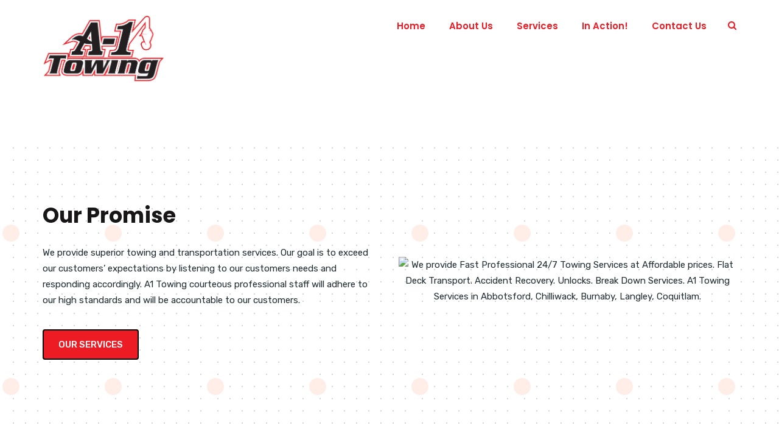

--- FILE ---
content_type: text/html; charset=UTF-8
request_url: https://a1towingservices.com/about-us/
body_size: 29621
content:

<!doctype html>
<html lang="en-US">
<head>
	<meta charset="UTF-8">
	<meta name="viewport" content="width=device-width, initial-scale=1">
	<meta name="format-detection" content="telephone=no">
	<link rel="profile" href="http://gmpg.org/xfn/11">
	<meta name='robots' content='index, follow, max-image-preview:large, max-snippet:-1, max-video-preview:-1' />

	<!-- This site is optimized with the Yoast SEO plugin v20.8 - https://yoast.com/wordpress/plugins/seo/ -->
	<title>A1 Towing Services - Our Customers Are Our Priority!</title>
	<meta name="description" content="Our goal is to exceed our customers expectations by listening to our customers needs and responding accordingly. We provide superior towing services" />
	<link rel="canonical" href="https://a1towingservices.com/about-us/" />
	<meta property="og:locale" content="en_US" />
	<meta property="og:type" content="article" />
	<meta property="og:title" content="A1 Towing Services - Our Customers Are Our Priority!" />
	<meta property="og:description" content="Our goal is to exceed our customers expectations by listening to our customers needs and responding accordingly. We provide superior towing services" />
	<meta property="og:url" content="https://a1towingservices.com/about-us/" />
	<meta property="og:site_name" content="A1 Towing Services Ltd." />
	<meta property="article:modified_time" content="2020-12-21T20:59:56+00:00" />
	<meta property="og:image" content="https://a1towingservices.com/wp-content/uploads/2020/12/Contact-Us-Banner-Background-Image-2.png" />
	<meta property="og:image:width" content="1600" />
	<meta property="og:image:height" content="172" />
	<meta property="og:image:type" content="image/png" />
	<meta name="twitter:card" content="summary_large_image" />
	<meta name="twitter:label1" content="Est. reading time" />
	<meta name="twitter:data1" content="14 minutes" />
	<script type="application/ld+json" class="yoast-schema-graph">{"@context":"https://schema.org","@graph":[{"@type":"WebPage","@id":"https://a1towingservices.com/about-us/","url":"https://a1towingservices.com/about-us/","name":"A1 Towing Services - Our Customers Are Our Priority!","isPartOf":{"@id":"https://a1towingservices.com/#website"},"primaryImageOfPage":{"@id":"https://a1towingservices.com/about-us/#primaryimage"},"image":{"@id":"https://a1towingservices.com/about-us/#primaryimage"},"thumbnailUrl":"https://a1towingservices.com/wp-content/uploads/2020/12/Contact-Us-Banner-Background-Image-2.png","datePublished":"2017-12-08T06:01:07+00:00","dateModified":"2020-12-21T20:59:56+00:00","description":"Our goal is to exceed our customers expectations by listening to our customers needs and responding accordingly. We provide superior towing services","breadcrumb":{"@id":"https://a1towingservices.com/about-us/#breadcrumb"},"inLanguage":"en-US","potentialAction":[{"@type":"ReadAction","target":["https://a1towingservices.com/about-us/"]}]},{"@type":"ImageObject","inLanguage":"en-US","@id":"https://a1towingservices.com/about-us/#primaryimage","url":"https://a1towingservices.com/wp-content/uploads/2020/12/Contact-Us-Banner-Background-Image-2.png","contentUrl":"https://a1towingservices.com/wp-content/uploads/2020/12/Contact-Us-Banner-Background-Image-2.png","width":1600,"height":172,"caption":"We provide Fast Professional 24/7 Towing Services at Affordable prices. Flat Deck Transport. Accident Recovery. Unlocks. Break Down Services. A1 Towing Services in Abbotsford, Chilliwack, Burnaby, Langley, Coquitlam."},{"@type":"BreadcrumbList","@id":"https://a1towingservices.com/about-us/#breadcrumb","itemListElement":[{"@type":"ListItem","position":1,"name":"Home","item":"https://a1towingservices.com/"},{"@type":"ListItem","position":2,"name":"About Us"}]},{"@type":"WebSite","@id":"https://a1towingservices.com/#website","url":"https://a1towingservices.com/","name":"A1 Towing Services Ltd.","description":"Just another WordPress site","potentialAction":[{"@type":"SearchAction","target":{"@type":"EntryPoint","urlTemplate":"https://a1towingservices.com/?s={search_term_string}"},"query-input":"required name=search_term_string"}],"inLanguage":"en-US"}]}</script>
	<!-- / Yoast SEO plugin. -->


<link rel='dns-prefetch' href='//fonts.googleapis.com' />
<link rel='preconnect' href='https://fonts.gstatic.com' crossorigin />
<link rel="alternate" type="application/rss+xml" title="A1 Towing Services Ltd. &raquo; Feed" href="https://a1towingservices.com/feed/" />
<link rel="alternate" type="application/rss+xml" title="A1 Towing Services Ltd. &raquo; Comments Feed" href="https://a1towingservices.com/comments/feed/" />
<script type="text/javascript">
window._wpemojiSettings = {"baseUrl":"https:\/\/s.w.org\/images\/core\/emoji\/14.0.0\/72x72\/","ext":".png","svgUrl":"https:\/\/s.w.org\/images\/core\/emoji\/14.0.0\/svg\/","svgExt":".svg","source":{"concatemoji":"https:\/\/a1towingservices.com\/wp-includes\/js\/wp-emoji-release.min.js?ver=6.2.8"}};
/*! This file is auto-generated */
!function(e,a,t){var n,r,o,i=a.createElement("canvas"),p=i.getContext&&i.getContext("2d");function s(e,t){p.clearRect(0,0,i.width,i.height),p.fillText(e,0,0);e=i.toDataURL();return p.clearRect(0,0,i.width,i.height),p.fillText(t,0,0),e===i.toDataURL()}function c(e){var t=a.createElement("script");t.src=e,t.defer=t.type="text/javascript",a.getElementsByTagName("head")[0].appendChild(t)}for(o=Array("flag","emoji"),t.supports={everything:!0,everythingExceptFlag:!0},r=0;r<o.length;r++)t.supports[o[r]]=function(e){if(p&&p.fillText)switch(p.textBaseline="top",p.font="600 32px Arial",e){case"flag":return s("\ud83c\udff3\ufe0f\u200d\u26a7\ufe0f","\ud83c\udff3\ufe0f\u200b\u26a7\ufe0f")?!1:!s("\ud83c\uddfa\ud83c\uddf3","\ud83c\uddfa\u200b\ud83c\uddf3")&&!s("\ud83c\udff4\udb40\udc67\udb40\udc62\udb40\udc65\udb40\udc6e\udb40\udc67\udb40\udc7f","\ud83c\udff4\u200b\udb40\udc67\u200b\udb40\udc62\u200b\udb40\udc65\u200b\udb40\udc6e\u200b\udb40\udc67\u200b\udb40\udc7f");case"emoji":return!s("\ud83e\udef1\ud83c\udffb\u200d\ud83e\udef2\ud83c\udfff","\ud83e\udef1\ud83c\udffb\u200b\ud83e\udef2\ud83c\udfff")}return!1}(o[r]),t.supports.everything=t.supports.everything&&t.supports[o[r]],"flag"!==o[r]&&(t.supports.everythingExceptFlag=t.supports.everythingExceptFlag&&t.supports[o[r]]);t.supports.everythingExceptFlag=t.supports.everythingExceptFlag&&!t.supports.flag,t.DOMReady=!1,t.readyCallback=function(){t.DOMReady=!0},t.supports.everything||(n=function(){t.readyCallback()},a.addEventListener?(a.addEventListener("DOMContentLoaded",n,!1),e.addEventListener("load",n,!1)):(e.attachEvent("onload",n),a.attachEvent("onreadystatechange",function(){"complete"===a.readyState&&t.readyCallback()})),(e=t.source||{}).concatemoji?c(e.concatemoji):e.wpemoji&&e.twemoji&&(c(e.twemoji),c(e.wpemoji)))}(window,document,window._wpemojiSettings);
</script>
<style type="text/css">
img.wp-smiley,
img.emoji {
	display: inline !important;
	border: none !important;
	box-shadow: none !important;
	height: 1em !important;
	width: 1em !important;
	margin: 0 0.07em !important;
	vertical-align: -0.1em !important;
	background: none !important;
	padding: 0 !important;
}
</style>
	
<link rel='stylesheet' id='wp-block-library-css' href='https://a1towingservices.com/wp-includes/css/dist/block-library/style.min.css?ver=6.2.8' type='text/css' media='all' />
<style id='wp-block-library-theme-inline-css' type='text/css'>
.wp-block-audio figcaption{color:#555;font-size:13px;text-align:center}.is-dark-theme .wp-block-audio figcaption{color:hsla(0,0%,100%,.65)}.wp-block-audio{margin:0 0 1em}.wp-block-code{border:1px solid #ccc;border-radius:4px;font-family:Menlo,Consolas,monaco,monospace;padding:.8em 1em}.wp-block-embed figcaption{color:#555;font-size:13px;text-align:center}.is-dark-theme .wp-block-embed figcaption{color:hsla(0,0%,100%,.65)}.wp-block-embed{margin:0 0 1em}.blocks-gallery-caption{color:#555;font-size:13px;text-align:center}.is-dark-theme .blocks-gallery-caption{color:hsla(0,0%,100%,.65)}.wp-block-image figcaption{color:#555;font-size:13px;text-align:center}.is-dark-theme .wp-block-image figcaption{color:hsla(0,0%,100%,.65)}.wp-block-image{margin:0 0 1em}.wp-block-pullquote{border-bottom:4px solid;border-top:4px solid;color:currentColor;margin-bottom:1.75em}.wp-block-pullquote cite,.wp-block-pullquote footer,.wp-block-pullquote__citation{color:currentColor;font-size:.8125em;font-style:normal;text-transform:uppercase}.wp-block-quote{border-left:.25em solid;margin:0 0 1.75em;padding-left:1em}.wp-block-quote cite,.wp-block-quote footer{color:currentColor;font-size:.8125em;font-style:normal;position:relative}.wp-block-quote.has-text-align-right{border-left:none;border-right:.25em solid;padding-left:0;padding-right:1em}.wp-block-quote.has-text-align-center{border:none;padding-left:0}.wp-block-quote.is-large,.wp-block-quote.is-style-large,.wp-block-quote.is-style-plain{border:none}.wp-block-search .wp-block-search__label{font-weight:700}.wp-block-search__button{border:1px solid #ccc;padding:.375em .625em}:where(.wp-block-group.has-background){padding:1.25em 2.375em}.wp-block-separator.has-css-opacity{opacity:.4}.wp-block-separator{border:none;border-bottom:2px solid;margin-left:auto;margin-right:auto}.wp-block-separator.has-alpha-channel-opacity{opacity:1}.wp-block-separator:not(.is-style-wide):not(.is-style-dots){width:100px}.wp-block-separator.has-background:not(.is-style-dots){border-bottom:none;height:1px}.wp-block-separator.has-background:not(.is-style-wide):not(.is-style-dots){height:2px}.wp-block-table{margin:0 0 1em}.wp-block-table td,.wp-block-table th{word-break:normal}.wp-block-table figcaption{color:#555;font-size:13px;text-align:center}.is-dark-theme .wp-block-table figcaption{color:hsla(0,0%,100%,.65)}.wp-block-video figcaption{color:#555;font-size:13px;text-align:center}.is-dark-theme .wp-block-video figcaption{color:hsla(0,0%,100%,.65)}.wp-block-video{margin:0 0 1em}.wp-block-template-part.has-background{margin-bottom:0;margin-top:0;padding:1.25em 2.375em}
</style>
<link rel='stylesheet' id='wc-blocks-vendors-style-css' href='https://a1towingservices.com/wp-content/plugins/woocommerce/packages/woocommerce-blocks/build/wc-blocks-vendors-style.css?ver=7.4.3' type='text/css' media='all' />
<link rel='stylesheet' id='wc-blocks-style-css' href='https://a1towingservices.com/wp-content/plugins/woocommerce/packages/woocommerce-blocks/build/wc-blocks-style.css?ver=7.4.3' type='text/css' media='all' />
<link rel='stylesheet' id='radiantthemes_gutenberg_block-css' href='https://a1towingservices.com/wp-content/themes/seolounge/css/radiantthemes-gutenberg-blocks.css?ver=1768986069' type='text/css' media='all' />
<link rel='stylesheet' id='classic-theme-styles-css' href='https://a1towingservices.com/wp-includes/css/classic-themes.min.css?ver=6.2.8' type='text/css' media='all' />
<style id='global-styles-inline-css' type='text/css'>
body{--wp--preset--color--black: #000000;--wp--preset--color--cyan-bluish-gray: #abb8c3;--wp--preset--color--white: #ffffff;--wp--preset--color--pale-pink: #f78da7;--wp--preset--color--vivid-red: #cf2e2e;--wp--preset--color--luminous-vivid-orange: #ff6900;--wp--preset--color--luminous-vivid-amber: #fcb900;--wp--preset--color--light-green-cyan: #7bdcb5;--wp--preset--color--vivid-green-cyan: #00d084;--wp--preset--color--pale-cyan-blue: #8ed1fc;--wp--preset--color--vivid-cyan-blue: #0693e3;--wp--preset--color--vivid-purple: #9b51e0;--wp--preset--gradient--vivid-cyan-blue-to-vivid-purple: linear-gradient(135deg,rgba(6,147,227,1) 0%,rgb(155,81,224) 100%);--wp--preset--gradient--light-green-cyan-to-vivid-green-cyan: linear-gradient(135deg,rgb(122,220,180) 0%,rgb(0,208,130) 100%);--wp--preset--gradient--luminous-vivid-amber-to-luminous-vivid-orange: linear-gradient(135deg,rgba(252,185,0,1) 0%,rgba(255,105,0,1) 100%);--wp--preset--gradient--luminous-vivid-orange-to-vivid-red: linear-gradient(135deg,rgba(255,105,0,1) 0%,rgb(207,46,46) 100%);--wp--preset--gradient--very-light-gray-to-cyan-bluish-gray: linear-gradient(135deg,rgb(238,238,238) 0%,rgb(169,184,195) 100%);--wp--preset--gradient--cool-to-warm-spectrum: linear-gradient(135deg,rgb(74,234,220) 0%,rgb(151,120,209) 20%,rgb(207,42,186) 40%,rgb(238,44,130) 60%,rgb(251,105,98) 80%,rgb(254,248,76) 100%);--wp--preset--gradient--blush-light-purple: linear-gradient(135deg,rgb(255,206,236) 0%,rgb(152,150,240) 100%);--wp--preset--gradient--blush-bordeaux: linear-gradient(135deg,rgb(254,205,165) 0%,rgb(254,45,45) 50%,rgb(107,0,62) 100%);--wp--preset--gradient--luminous-dusk: linear-gradient(135deg,rgb(255,203,112) 0%,rgb(199,81,192) 50%,rgb(65,88,208) 100%);--wp--preset--gradient--pale-ocean: linear-gradient(135deg,rgb(255,245,203) 0%,rgb(182,227,212) 50%,rgb(51,167,181) 100%);--wp--preset--gradient--electric-grass: linear-gradient(135deg,rgb(202,248,128) 0%,rgb(113,206,126) 100%);--wp--preset--gradient--midnight: linear-gradient(135deg,rgb(2,3,129) 0%,rgb(40,116,252) 100%);--wp--preset--duotone--dark-grayscale: url('#wp-duotone-dark-grayscale');--wp--preset--duotone--grayscale: url('#wp-duotone-grayscale');--wp--preset--duotone--purple-yellow: url('#wp-duotone-purple-yellow');--wp--preset--duotone--blue-red: url('#wp-duotone-blue-red');--wp--preset--duotone--midnight: url('#wp-duotone-midnight');--wp--preset--duotone--magenta-yellow: url('#wp-duotone-magenta-yellow');--wp--preset--duotone--purple-green: url('#wp-duotone-purple-green');--wp--preset--duotone--blue-orange: url('#wp-duotone-blue-orange');--wp--preset--font-size--small: 13px;--wp--preset--font-size--medium: 20px;--wp--preset--font-size--large: 36px;--wp--preset--font-size--x-large: 42px;--wp--preset--spacing--20: 0.44rem;--wp--preset--spacing--30: 0.67rem;--wp--preset--spacing--40: 1rem;--wp--preset--spacing--50: 1.5rem;--wp--preset--spacing--60: 2.25rem;--wp--preset--spacing--70: 3.38rem;--wp--preset--spacing--80: 5.06rem;--wp--preset--shadow--natural: 6px 6px 9px rgba(0, 0, 0, 0.2);--wp--preset--shadow--deep: 12px 12px 50px rgba(0, 0, 0, 0.4);--wp--preset--shadow--sharp: 6px 6px 0px rgba(0, 0, 0, 0.2);--wp--preset--shadow--outlined: 6px 6px 0px -3px rgba(255, 255, 255, 1), 6px 6px rgba(0, 0, 0, 1);--wp--preset--shadow--crisp: 6px 6px 0px rgba(0, 0, 0, 1);}:where(.is-layout-flex){gap: 0.5em;}body .is-layout-flow > .alignleft{float: left;margin-inline-start: 0;margin-inline-end: 2em;}body .is-layout-flow > .alignright{float: right;margin-inline-start: 2em;margin-inline-end: 0;}body .is-layout-flow > .aligncenter{margin-left: auto !important;margin-right: auto !important;}body .is-layout-constrained > .alignleft{float: left;margin-inline-start: 0;margin-inline-end: 2em;}body .is-layout-constrained > .alignright{float: right;margin-inline-start: 2em;margin-inline-end: 0;}body .is-layout-constrained > .aligncenter{margin-left: auto !important;margin-right: auto !important;}body .is-layout-constrained > :where(:not(.alignleft):not(.alignright):not(.alignfull)){max-width: var(--wp--style--global--content-size);margin-left: auto !important;margin-right: auto !important;}body .is-layout-constrained > .alignwide{max-width: var(--wp--style--global--wide-size);}body .is-layout-flex{display: flex;}body .is-layout-flex{flex-wrap: wrap;align-items: center;}body .is-layout-flex > *{margin: 0;}:where(.wp-block-columns.is-layout-flex){gap: 2em;}.has-black-color{color: var(--wp--preset--color--black) !important;}.has-cyan-bluish-gray-color{color: var(--wp--preset--color--cyan-bluish-gray) !important;}.has-white-color{color: var(--wp--preset--color--white) !important;}.has-pale-pink-color{color: var(--wp--preset--color--pale-pink) !important;}.has-vivid-red-color{color: var(--wp--preset--color--vivid-red) !important;}.has-luminous-vivid-orange-color{color: var(--wp--preset--color--luminous-vivid-orange) !important;}.has-luminous-vivid-amber-color{color: var(--wp--preset--color--luminous-vivid-amber) !important;}.has-light-green-cyan-color{color: var(--wp--preset--color--light-green-cyan) !important;}.has-vivid-green-cyan-color{color: var(--wp--preset--color--vivid-green-cyan) !important;}.has-pale-cyan-blue-color{color: var(--wp--preset--color--pale-cyan-blue) !important;}.has-vivid-cyan-blue-color{color: var(--wp--preset--color--vivid-cyan-blue) !important;}.has-vivid-purple-color{color: var(--wp--preset--color--vivid-purple) !important;}.has-black-background-color{background-color: var(--wp--preset--color--black) !important;}.has-cyan-bluish-gray-background-color{background-color: var(--wp--preset--color--cyan-bluish-gray) !important;}.has-white-background-color{background-color: var(--wp--preset--color--white) !important;}.has-pale-pink-background-color{background-color: var(--wp--preset--color--pale-pink) !important;}.has-vivid-red-background-color{background-color: var(--wp--preset--color--vivid-red) !important;}.has-luminous-vivid-orange-background-color{background-color: var(--wp--preset--color--luminous-vivid-orange) !important;}.has-luminous-vivid-amber-background-color{background-color: var(--wp--preset--color--luminous-vivid-amber) !important;}.has-light-green-cyan-background-color{background-color: var(--wp--preset--color--light-green-cyan) !important;}.has-vivid-green-cyan-background-color{background-color: var(--wp--preset--color--vivid-green-cyan) !important;}.has-pale-cyan-blue-background-color{background-color: var(--wp--preset--color--pale-cyan-blue) !important;}.has-vivid-cyan-blue-background-color{background-color: var(--wp--preset--color--vivid-cyan-blue) !important;}.has-vivid-purple-background-color{background-color: var(--wp--preset--color--vivid-purple) !important;}.has-black-border-color{border-color: var(--wp--preset--color--black) !important;}.has-cyan-bluish-gray-border-color{border-color: var(--wp--preset--color--cyan-bluish-gray) !important;}.has-white-border-color{border-color: var(--wp--preset--color--white) !important;}.has-pale-pink-border-color{border-color: var(--wp--preset--color--pale-pink) !important;}.has-vivid-red-border-color{border-color: var(--wp--preset--color--vivid-red) !important;}.has-luminous-vivid-orange-border-color{border-color: var(--wp--preset--color--luminous-vivid-orange) !important;}.has-luminous-vivid-amber-border-color{border-color: var(--wp--preset--color--luminous-vivid-amber) !important;}.has-light-green-cyan-border-color{border-color: var(--wp--preset--color--light-green-cyan) !important;}.has-vivid-green-cyan-border-color{border-color: var(--wp--preset--color--vivid-green-cyan) !important;}.has-pale-cyan-blue-border-color{border-color: var(--wp--preset--color--pale-cyan-blue) !important;}.has-vivid-cyan-blue-border-color{border-color: var(--wp--preset--color--vivid-cyan-blue) !important;}.has-vivid-purple-border-color{border-color: var(--wp--preset--color--vivid-purple) !important;}.has-vivid-cyan-blue-to-vivid-purple-gradient-background{background: var(--wp--preset--gradient--vivid-cyan-blue-to-vivid-purple) !important;}.has-light-green-cyan-to-vivid-green-cyan-gradient-background{background: var(--wp--preset--gradient--light-green-cyan-to-vivid-green-cyan) !important;}.has-luminous-vivid-amber-to-luminous-vivid-orange-gradient-background{background: var(--wp--preset--gradient--luminous-vivid-amber-to-luminous-vivid-orange) !important;}.has-luminous-vivid-orange-to-vivid-red-gradient-background{background: var(--wp--preset--gradient--luminous-vivid-orange-to-vivid-red) !important;}.has-very-light-gray-to-cyan-bluish-gray-gradient-background{background: var(--wp--preset--gradient--very-light-gray-to-cyan-bluish-gray) !important;}.has-cool-to-warm-spectrum-gradient-background{background: var(--wp--preset--gradient--cool-to-warm-spectrum) !important;}.has-blush-light-purple-gradient-background{background: var(--wp--preset--gradient--blush-light-purple) !important;}.has-blush-bordeaux-gradient-background{background: var(--wp--preset--gradient--blush-bordeaux) !important;}.has-luminous-dusk-gradient-background{background: var(--wp--preset--gradient--luminous-dusk) !important;}.has-pale-ocean-gradient-background{background: var(--wp--preset--gradient--pale-ocean) !important;}.has-electric-grass-gradient-background{background: var(--wp--preset--gradient--electric-grass) !important;}.has-midnight-gradient-background{background: var(--wp--preset--gradient--midnight) !important;}.has-small-font-size{font-size: var(--wp--preset--font-size--small) !important;}.has-medium-font-size{font-size: var(--wp--preset--font-size--medium) !important;}.has-large-font-size{font-size: var(--wp--preset--font-size--large) !important;}.has-x-large-font-size{font-size: var(--wp--preset--font-size--x-large) !important;}
.wp-block-navigation a:where(:not(.wp-element-button)){color: inherit;}
:where(.wp-block-columns.is-layout-flex){gap: 2em;}
.wp-block-pullquote{font-size: 1.5em;line-height: 1.6;}
</style>
<link rel='stylesheet' id='contact-form-7-css' href='https://a1towingservices.com/wp-content/plugins/contact-form-7/includes/css/styles.css?ver=5.7.7' type='text/css' media='all' />
<link rel='stylesheet' id='radiantthemes-addons-core-css' href='https://a1towingservices.com/wp-content/plugins/radiantthemes-addons/assets/css/radiantthemes-addons-core.min.css?ver=1768986069' type='text/css' media='all' />
<link rel='stylesheet' id='rt-megamenu-front-end-style-css' href='https://a1towingservices.com/wp-content/plugins/radiantthemes-mega-menu/assets/css/rt-megamenu.css?ver=6.2.8' type='text/css' media='all' />
<link rel='stylesheet' id='rs-plugin-settings-css' href='https://a1towingservices.com/wp-content/plugins/revslider/public/assets/css/rs6.css?ver=6.3.2' type='text/css' media='all' />
<style id='rs-plugin-settings-inline-css' type='text/css'>
#rs-demo-id {}
</style>
<link rel='stylesheet' id='woocommerce-layout-css' href='https://a1towingservices.com/wp-content/plugins/woocommerce/assets/css/woocommerce-layout.css?ver=6.5.1' type='text/css' media='all' />
<link rel='stylesheet' id='woocommerce-smallscreen-css' href='https://a1towingservices.com/wp-content/plugins/woocommerce/assets/css/woocommerce-smallscreen.css?ver=6.5.1' type='text/css' media='only screen and (max-width: 768px)' />
<link rel='stylesheet' id='woocommerce-general-css' href='https://a1towingservices.com/wp-content/plugins/woocommerce/assets/css/woocommerce.css?ver=6.5.1' type='text/css' media='all' />
<style id='woocommerce-inline-inline-css' type='text/css'>
.woocommerce form .form-row .required { visibility: visible; }
</style>
<link rel='stylesheet' id='grw-public-main-css-css' href='https://a1towingservices.com/wp-content/plugins/widget-google-reviews/assets/css/public-main.css?ver=6.8.1' type='text/css' media='all' />
<link rel='stylesheet' id='bootstrap-css' href='https://a1towingservices.com/wp-content/themes/seolounge/css/bootstrap.min.css' type='text/css' media='all' />
<link rel='stylesheet' id='font-awesome-css' href='https://a1towingservices.com/wp-content/themes/seolounge/css/font-awesome.min.css' type='text/css' media='all' />
<link rel='stylesheet' id='elusive-icons-css' href='https://a1towingservices.com/wp-content/themes/seolounge/css/elusive-icons.min.css' type='text/css' media='all' />
<link rel='stylesheet' id='animate-css' href='https://a1towingservices.com/wp-content/themes/seolounge/css/animate.min.css' type='text/css' media='all' />
<link rel='stylesheet' id='radiantthemes-custom-css' href='https://a1towingservices.com/wp-content/themes/seolounge/css/radiantthemes-custom.css' type='text/css' media='all' />
<link rel='stylesheet' id='radiantthemes-responsive-css' href='https://a1towingservices.com/wp-content/themes/seolounge/css/radiantthemes-responsive.css' type='text/css' media='all' />
<link rel='stylesheet' id='radiantthemes-header-style-two-css' href='https://a1towingservices.com/wp-content/themes/seolounge/css/radiantthemes-header-style-two.css' type='text/css' media='all' />
<link rel='stylesheet' id='radiantthemes-footer-style-one-css' href='https://a1towingservices.com/wp-content/themes/seolounge/css/radiantthemes-footer-style-one.css' type='text/css' media='all' />
<link rel='stylesheet' id='radiantthemes-style-css' href='https://a1towingservices.com/wp-content/themes/seolounge/style.css?ver=6.2.8' type='text/css' media='all' />
<link rel='stylesheet' id='radiantthemes-user-custom-css' href='https://a1towingservices.com/wp-content/themes/seolounge/css/radiantthemes-user-custom.css?ver=1768986069' type='text/css' media='all' />
<link rel='stylesheet' id='radiantthemes-dynamic-css' href='https://a1towingservices.com/wp-content/themes/seolounge/css/radiantthemes-dynamic.css?ver=1768986069' type='text/css' media='all' />
<link rel='stylesheet' id='js_composer_front-css' href='https://a1towingservices.com/wp-content/plugins/js_composer/assets/css/js_composer.min.css?ver=6.4.2' type='text/css' media='all' />
<link rel="preload" as="style" href="https://fonts.googleapis.com/css?family=Rubik:400,500,900%7CPoppins:600,400,500,700&#038;display=swap&#038;ver=1737416899" /><link rel="stylesheet" href="https://fonts.googleapis.com/css?family=Rubik:400,500,900%7CPoppins:600,400,500,700&#038;display=swap&#038;ver=1737416899" media="print" onload="this.media='all'"><noscript><link rel="stylesheet" href="https://fonts.googleapis.com/css?family=Rubik:400,500,900%7CPoppins:600,400,500,700&#038;display=swap&#038;ver=1737416899" /></noscript><script type='text/javascript' src='https://a1towingservices.com/wp-includes/js/jquery/jquery.min.js?ver=3.6.4' id='jquery-core-js'></script>
<script type='text/javascript' src='https://a1towingservices.com/wp-includes/js/jquery/jquery-migrate.min.js?ver=3.4.0' id='jquery-migrate-js'></script>
<script type='text/javascript' src='https://a1towingservices.com/wp-content/plugins/revslider/public/assets/js/rbtools.min.js?ver=6.3.2' id='tp-tools-js'></script>
<script type='text/javascript' src='https://a1towingservices.com/wp-content/plugins/revslider/public/assets/js/rs6.min.js?ver=6.3.2' id='revmin-js'></script>
<script type='text/javascript' src='https://a1towingservices.com/wp-content/plugins/woocommerce/assets/js/jquery-blockui/jquery.blockUI.min.js?ver=2.7.0-wc.6.5.1' id='jquery-blockui-js'></script>
<script type='text/javascript' id='wc-add-to-cart-js-extra'>
/* <![CDATA[ */
var wc_add_to_cart_params = {"ajax_url":"\/wp-admin\/admin-ajax.php","wc_ajax_url":"\/?wc-ajax=%%endpoint%%","i18n_view_cart":"View cart","cart_url":"https:\/\/a1towingservices.com","is_cart":"","cart_redirect_after_add":"no"};
/* ]]> */
</script>
<script type='text/javascript' src='https://a1towingservices.com/wp-content/plugins/woocommerce/assets/js/frontend/add-to-cart.min.js?ver=6.5.1' id='wc-add-to-cart-js'></script>
<script type='text/javascript' src='https://a1towingservices.com/wp-content/plugins/js_composer/assets/js/vendors/woocommerce-add-to-cart.js?ver=6.4.2' id='vc_woocommerce-add-to-cart-js-js'></script>
<script type='text/javascript' defer="defer" src='https://a1towingservices.com/wp-content/plugins/widget-google-reviews/assets/js/public-main.js?ver=6.8.1' id='grw-public-main-js-js'></script>
<link rel="https://api.w.org/" href="https://a1towingservices.com/wp-json/" /><link rel="alternate" type="application/json" href="https://a1towingservices.com/wp-json/wp/v2/pages/5" /><link rel="EditURI" type="application/rsd+xml" title="RSD" href="https://a1towingservices.com/xmlrpc.php?rsd" />
<link rel="wlwmanifest" type="application/wlwmanifest+xml" href="https://a1towingservices.com/wp-includes/wlwmanifest.xml" />
<meta name="generator" content="WordPress 6.2.8" />
<meta name="generator" content="WooCommerce 6.5.1" />
<link rel='shortlink' href='https://a1towingservices.com/?p=5' />
<link rel="alternate" type="application/json+oembed" href="https://a1towingservices.com/wp-json/oembed/1.0/embed?url=https%3A%2F%2Fa1towingservices.com%2Fabout-us%2F" />
<link rel="alternate" type="text/xml+oembed" href="https://a1towingservices.com/wp-json/oembed/1.0/embed?url=https%3A%2F%2Fa1towingservices.com%2Fabout-us%2F&#038;format=xml" />
<meta name="generator" content="Redux 4.5.9" />	<!-- End Google | Site Verification Code -->

			<link rel="icon" href="https://a1towingservices.com/wp-content/uploads/2020/12/Apple-Touch-Icon-192x192-a1-towing-1.png" sizes="32x32" />
			<link rel="icon" href="https://a1towingservices.com/wp-content/uploads/2020/12/Apple-Touch-Icon-192x192-a1-towing-1.png" sizes="192x192">
			<link rel="apple-touch-icon-precomposed" href="https://a1towingservices.com/wp-content/uploads/2020/12/Apple-Touch-Icon-192x192-a1-towing-1.png" />
			<meta name="msapplication-TileImage" content="https://a1towingservices.com/wp-content/uploads/2020/12/Apple-Touch-Icon-192x192-a1-towing-1.png" />
					<noscript><style>.woocommerce-product-gallery{ opacity: 1 !important; }</style></noscript>
	<meta name="generator" content="Powered by WPBakery Page Builder - drag and drop page builder for WordPress."/>
<meta name="generator" content="Powered by Slider Revolution 6.3.2 - responsive, Mobile-Friendly Slider Plugin for WordPress with comfortable drag and drop interface." />
<style type="text/css">.gdpr-notice .btn, .team.element-six .team-item > .holder .data .btn, .radiantthemes-button > .radiantthemes-button-main, .rt-fancy-text-box > .holder > .more .btn, .rt-call-to-action-wraper .rt-call-to-action-item .btn:hover, .radiant-contact-form .form-row input[type=submit], .wraper_error_main.style-one .error_main .btn, .wraper_error_main.style-two .error_main .btn, .wraper_error_main.style-three .error_main_item .btn, .wraper_error_main.style-four .error_main .btn{
		        border-radius: 4px 4px 4px 4px ;
		    }</style><script type="text/javascript">function setREVStartSize(e){
			//window.requestAnimationFrame(function() {				 
				window.RSIW = window.RSIW===undefined ? window.innerWidth : window.RSIW;	
				window.RSIH = window.RSIH===undefined ? window.innerHeight : window.RSIH;	
				try {								
					var pw = document.getElementById(e.c).parentNode.offsetWidth,
						newh;
					pw = pw===0 || isNaN(pw) ? window.RSIW : pw;
					e.tabw = e.tabw===undefined ? 0 : parseInt(e.tabw);
					e.thumbw = e.thumbw===undefined ? 0 : parseInt(e.thumbw);
					e.tabh = e.tabh===undefined ? 0 : parseInt(e.tabh);
					e.thumbh = e.thumbh===undefined ? 0 : parseInt(e.thumbh);
					e.tabhide = e.tabhide===undefined ? 0 : parseInt(e.tabhide);
					e.thumbhide = e.thumbhide===undefined ? 0 : parseInt(e.thumbhide);
					e.mh = e.mh===undefined || e.mh=="" || e.mh==="auto" ? 0 : parseInt(e.mh,0);		
					if(e.layout==="fullscreen" || e.l==="fullscreen") 						
						newh = Math.max(e.mh,window.RSIH);					
					else{					
						e.gw = Array.isArray(e.gw) ? e.gw : [e.gw];
						for (var i in e.rl) if (e.gw[i]===undefined || e.gw[i]===0) e.gw[i] = e.gw[i-1];					
						e.gh = e.el===undefined || e.el==="" || (Array.isArray(e.el) && e.el.length==0)? e.gh : e.el;
						e.gh = Array.isArray(e.gh) ? e.gh : [e.gh];
						for (var i in e.rl) if (e.gh[i]===undefined || e.gh[i]===0) e.gh[i] = e.gh[i-1];
											
						var nl = new Array(e.rl.length),
							ix = 0,						
							sl;					
						e.tabw = e.tabhide>=pw ? 0 : e.tabw;
						e.thumbw = e.thumbhide>=pw ? 0 : e.thumbw;
						e.tabh = e.tabhide>=pw ? 0 : e.tabh;
						e.thumbh = e.thumbhide>=pw ? 0 : e.thumbh;					
						for (var i in e.rl) nl[i] = e.rl[i]<window.RSIW ? 0 : e.rl[i];
						sl = nl[0];									
						for (var i in nl) if (sl>nl[i] && nl[i]>0) { sl = nl[i]; ix=i;}															
						var m = pw>(e.gw[ix]+e.tabw+e.thumbw) ? 1 : (pw-(e.tabw+e.thumbw)) / (e.gw[ix]);					
						newh =  (e.gh[ix] * m) + (e.tabh + e.thumbh);
					}				
					if(window.rs_init_css===undefined) window.rs_init_css = document.head.appendChild(document.createElement("style"));					
					document.getElementById(e.c).height = newh+"px";
					window.rs_init_css.innerHTML += "#"+e.c+"_wrapper { height: "+newh+"px }";				
				} catch(e){
					console.log("Failure at Presize of Slider:" + e)
				}					   
			//});
		  };</script>
<style id="seolounge_theme_option-dynamic-css" title="dynamic-css" class="redux-options-output">body{background-color:#ffffff;}body{font-family:Rubik;line-height:26px;font-weight:400;font-style:normal;color:#212d31;font-size:15px;}h1{font-family:Poppins;line-height:45px;letter-spacing:-1undefined;font-weight:600;font-style:normal;color:#212d31;font-size:35px;}h2{font-family:Poppins;line-height:40px;letter-spacing:-1undefined;font-weight:600;font-style:normal;color:#212d31;font-size:30px;}h3{font-family:Poppins;line-height:36px;letter-spacing:-1undefined;font-weight:600;font-style:normal;color:#212d31;font-size:26px;}h4{font-family:Poppins;line-height:32px;font-weight:600;font-style:normal;color:#212d31;font-size:22px;}h5{font-family:Poppins;line-height:26px;font-weight:600;font-style:normal;color:#212d31;font-size:18px;}h6{font-family:Poppins;line-height:26px;font-weight:600;font-style:normal;color:#212d31;font-size:15px;}.wraper_header.style-one .wraper_header_main{background-color:rgba(0,0,0,0.01);}.wraper_header.style-one .wraper_header_main{border-bottom-color:rgba(255,255,255,0.2);}.wraper_header.style-one .nav > [class*="menu-"] > ul.menu > li > a{font-family:Rubik;text-transform:uppercase;line-height:27px;font-weight:500;font-style:normal;color:#ffffff;font-size:13px;}.wraper_header.style-one .nav > [class*="menu-"] > ul.menu > li > ul > li > a, .wraper_header.style-one .nav > [class*="menu-"] > ul.menu > li > ul > li > ul > li > a, .wraper_header.style-one .nav > [class*="menu-"] > ul.menu > li > ul > li > ul > li > ul > li > a, .wraper_header.style-one .nav > [class*="menu-"] > ul.menu > li > ul > li > ul > li > ul > li ul li a{font-family:Rubik;text-align:left;text-transform:uppercase;line-height:25px;font-weight:400;font-style:normal;color:#0c121f;font-size:13px;}.wraper_header.style-one .header_main_action ul > li.header-cart-bar i{color:#FFFFFF;}.wraper_header.style-one .header_main_action ul > li.floating-searchbar i{color:#FFFFFF;}.wraper_header.style-one .header_main_action ul > li.header-hamburger i{color:#FFFFFF;}body[data-header-style="header-style-one"] #hamburger-menu{background-color:#ffffff;}.wraper_header.style-one .header_main .responsive-nav i{color:#FFFFFF;}body[data-header-style="header-style-one"] #mobile-menu{background-color:#ffffff;}body[data-header-style="header-style-one"] .mobile-menu-nav{font-family:Poppins;text-transform:uppercase;line-height:27px;letter-spacing:0.5px;font-weight:400;font-style:normal;color:#838383;font-size:13px;}body[data-header-style="header-style-one"] .mobile-menu-close i{color:#838383;}.wraper_header.style-two .wraper_header_main{background-color:rgba(255,255,255,0.01);}.wraper_header.style-two .is-sticky .wraper_header_main{background-color:rgba(255,255,255,0.85);}.wraper_header.style-two .is-sticky .nav > [class*="menu-"] > ul.menu > li > a, 
					.wraper_header.style-two .is-sticky .header_main_action ul > li.header-cart-bar i,
					.wraper_header.style-two .is-sticky .header_main_action ul > li.floating-searchbar i,
					.wraper_header.style-two .is-sticky .header_main_action ul > li.header-hamburger i,
					.wraper_header.style-two .is-sticky .header_main_action ul > li.header-cart-bar > .header-cart-bar-icon .cart-count
					{color:rgba(0,0,0,0.85);}.wraper_header.style-two .nav > [class*="menu-"] > ul.menu > li > a{font-family:Poppins;line-height:26px;font-weight:600;font-style:normal;color:#ed1b24;font-size:15px;}.wraper_header.style-two .nav > [class*="menu-"] > ul.menu > li > ul > li > a, .wraper_header.style-two .nav > [class*="menu-"] > ul.menu > li > ul > li > ul > li > a, .wraper_header.style-two .nav > [class*="menu-"] > ul.menu > li > ul > li > ul > li > ul > li > a, .wraper_header.style-two .nav > [class*="menu-"] > ul.menu > li > ul > li > ul > li > ul > li ul li a{font-family:Poppins;text-align:left;line-height:25px;font-weight:500;font-style:normal;color:#ed1b24;font-size:13px;}.wraper_header.style-two .header_main_action ul > li.header-cart-bar i{color:#ED1B24;}.wraper_header.style-two .header_main_action ul > li.floating-searchbar i{color:#ED1B24;}.wraper_header.style-two .header_main .responsive-nav i{color:#ED1B24;}body[data-header-style="header-style-two"] #mobile-menu{background-color:#ffffff;}body[data-header-style="header-style-two"] .mobile-menu-nav{font-family:Poppins;text-transform:uppercase;line-height:27px;letter-spacing:0.5px;font-weight:400;font-style:normal;color:#838383;font-size:13px;}body[data-header-style="header-style-two"] .mobile-menu-close i{color:#838383;}.wraper_header.style-three .wraper_header_top{background-color:rgba(0,0,0,0.01);}.wraper_header.style-three .wraper_header_top{border-bottom-color:rgba(255,255,255,0.1);}.wraper_header.style-three .wraper_header_main{background-color:rgba(0,0,0,0.01);}.wraper_header.style-three .wraper_header_main{border-bottom-color:rgba(255,255,255,0.1);}.wraper_header.style-three .nav > [class*="menu-"] > ul.menu > li > a{font-family:Rubik;text-transform:uppercase;line-height:27px;font-weight:500;font-style:normal;color:#ffffff;font-size:13px;}.wraper_header.style-three .nav > [class*="menu-"] > ul.menu > li > ul > li > a, .wraper_header.style-three .nav > [class*="menu-"] > ul.menu > li > ul > li > ul > li > a, .wraper_header.style-three .nav > [class*="menu-"] > ul.menu > li > ul > li > ul > li > ul > li > a, .wraper_header.style-three .nav > [class*="menu-"] > ul.menu > li > ul > li > ul > li > ul > li ul li a{font-family:Rubik;text-align:left;text-transform:uppercase;line-height:25px;font-weight:400;font-style:normal;color:#0c121f;font-size:13px;}.wraper_header.style-three .header_main_action ul > li.header-cart-bar i{color:#FFFFFF;}.wraper_header.style-three .header_main_action ul > li.floating-searchbar i{color:#FFFFFF;}.wraper_header.style-three .header_main_action ul > li.header-hamburger i{color:#FFFFFF;}body[data-header-style="header-style-three"] #hamburger-menu{background-color:#ffffff;}.wraper_header.style-three .header_main .responsive-nav i{color:#838383;}body[data-header-style="header-style-three"] #mobile-menu{background-color:#ffffff;}body[data-header-style="header-style-three"] .mobile-menu-nav{font-family:Poppins;text-transform:uppercase;line-height:27px;letter-spacing:0.5px;font-weight:400;font-style:normal;color:#838383;font-size:13px;}body[data-header-style="header-style-three"] .mobile-menu-close i{color:#838383;}.wraper_header.style-four .wraper_header_main{background-color:rgba(0,0,0,0.01);}.wraper_header.style-four .is-sticky .wraper_header_main{background-color:rgba(0,0,0,0.85);}.wraper_header.style-four .is-sticky .nav > [class*="menu-"] > ul.menu > li > a, 
					.wraper_header.style-four .is-sticky .header_main_action ul > li.header-cart-bar i,
					.wraper_header.style-four .is-sticky .header_main_action ul > li.floating-searchbar i,
					.wraper_header.style-four .is-sticky .header_main_action ul > li.header-hamburger i,
					.wraper_header.style-four .is-sticky .header_main_action ul > li.header-cart-bar > .header-cart-bar-icon .cart-count
					{color:rgba(0,0,0,0.85);}.wraper_header.style-four .nav > [class*="menu-"] > ul.menu > li > a{font-family:Rubik;line-height:28px;font-weight:500;font-style:normal;color:#ffffff;font-size:17px;}.wraper_header.style-four .nav > [class*="menu-"] > ul.menu > li > ul > li > a, .wraper_header.style-four .nav > [class*="menu-"] > ul.menu > li > ul > li > ul > li > a, .wraper_header.style-four .nav > [class*="menu-"] > ul.menu > li > ul > li > ul > li > ul > li > a, .wraper_header.style-four .nav > [class*="menu-"] > ul.menu > li > ul > li > ul > li > ul > li ul li a{font-family:Rubik;text-align:left;text-transform:uppercase;line-height:25px;font-weight:400;font-style:normal;color:#0c121f;font-size:13px;}.wraper_header.style-four .header_main_action ul > li.header-cart-bar i{color:#FFFFFF;}.wraper_header.style-four .header_main_action ul > li.header-hamburger i{color:#FFFFFF;}body[data-header-style="header-style-four"] #hamburger-menu{background-color:#ffffff;}.wraper_header.style-four .header_main .responsive-nav i{color:#838383;}body[data-header-style="header-style-four"] #mobile-menu{background-color:#ffffff;}body[data-header-style="header-style-four"] .mobile-menu-nav{font-family:Poppins;text-transform:uppercase;line-height:27px;letter-spacing:0.5px;font-weight:400;font-style:normal;color:#838383;font-size:13px;}body[data-header-style="header-style-four"] .mobile-menu-close i{color:#838383;}.wraper_header.style-five .wraper_header_main{background-color:rgba(255,255,255,0.01);}.wraper_header.style-five .is-sticky .wraper_header_main{background-color:#ffffff;}.wraper_header.style-five .is-sticky .nav > [class*="menu-"] > ul.menu > li > a, 
					.wraper_header.style-five .is-sticky .header_main_action ul > li.header-cart-bar i,
					.wraper_header.style-five .is-sticky .header_main_action ul > li.floating-searchbar i,
					.wraper_header.style-five .is-sticky .header_main_action ul > li.header-hamburger i,
					.wraper_header.style-five .is-sticky .header_main_action ul > li.header-cart-bar > .header-cart-bar-icon .cart-count
					{color:rgba(0,0,0,0.85);}.wraper_header.style-five .nav > [class*="menu-"] > ul.menu > li > a{font-family:Rubik;line-height:23px;font-weight:900;font-style:normal;color:#ed1b24;font-size:15px;}.wraper_header.style-five .nav > [class*="menu-"] > ul.menu > li > ul > li > a, .wraper_header.style-five .nav > [class*="menu-"] > ul.menu > li > ul > li > ul > li > a, .wraper_header.style-five .nav > [class*="menu-"] > ul.menu > li > ul > li > ul > li > ul > li > a, .wraper_header.style-five .nav > [class*="menu-"] > ul.menu > li > ul > li > ul > li > ul > li ul li a{font-family:Rubik;text-align:left;text-transform:uppercase;line-height:25px;font-weight:400;font-style:normal;color:#ed1b24;font-size:13px;}.wraper_header.style-five .header_main_action ul > li.header-cart-bar i{color:#454545;}.wraper_header.style-five .header_main .responsive-nav i{color:#454545;}body[data-header-style="header-style-five"] #mobile-menu{background-color:#ffffff;}body[data-header-style="header-style-five"] .mobile-menu-nav{font-family:Poppins;text-transform:uppercase;line-height:27px;letter-spacing:0.5px;font-weight:400;font-style:normal;color:#838383;font-size:13px;}body[data-header-style="header-style-five"] .mobile-menu-close i{color:#838383;}.wraper_header.style-six .wraper_header_main{background-color:rgba(0,0,0,0.01);}.wraper_header.style-six .header_main_action ul > li.header-cart-bar i{color:#FFFFFF;}.wraper_header.style-six .header_main_action ul > li.floating-searchbar i{color:#FFFFFF;}.wraper_header.style-six .header_main_action ul > li.header-full-width-menu i{color:#FFFFFF;}.wraper_header.style-six .top-bar-menu .menu-minimal-header-menu-container{font-family:Poppins;line-height:30px;font-weight:400;font-style:normal;color:#ffffff;font-size:25px;}.wraper_header.style-seven .wraper_header_main{background-color:rgba(0,0,0,0.01);}.wraper_header.style-seven .is-sticky .wraper_header_main{background-color:rgba(255,255,255,0.85);}.wraper_header.style-seven .is-sticky .nav > [class*="menu-"] > ul.menu > li > a, 
					.wraper_header.style-seven .is-sticky .header_main_action ul > li.header-cart-bar i,
					.wraper_header.style-seven .is-sticky .header_main_action ul > li.floating-searchbar i,
					.wraper_header.style-seven .is-sticky .header_main_action ul > li.header-hamburger i,
					.wraper_header.style-seven .is-sticky .header_main_action ul > li.header-cart-bar > .header-cart-bar-icon .cart-count
					{color:rgba(0,0,0,0.85);}.wraper_header.style-seven .header_main_action ul > li.header-cart-bar i{color:#0C121F;}.wraper_header.style-seven .header_main_action ul > li.floating-searchbar i{color:#0C121F;}.wraper_header.style-seven .header_main_action ul > li.header-hamburger i{color:#0C121F;}body[data-header-style="header-style-seven"] #hamburger-menu{background-color:#ffffff;}.wraper_header.style-eight .wraper_header_main{background-color:#ffffff;}.wraper_header.style-eight .wraper_header_main{border-bottom-color:rgba(0,0,0,0.07);}.wraper_header.style-eight .header_main_action ul > li.header-cart-bar i{color:#030712;}.wraper_header.style-eight .header_main_action ul > li.floating-searchbar i{color:#030712;}.wraper_header.style-eight .header_main_action ul > li.header-hamburger i{color:#030712;}body[data-header-style="header-style-eight"] #hamburger-menu{background-color:#ffffff;}.wraper_header.style-nine .wraper_fullwidth_menu{background-color:#ffffff;}.wraper_header.style-nine .wraper_fullwidth_menu .full-inner nav{font-family:Poppins;line-height:47px;letter-spacing:-1px;font-weight:700;font-style:normal;color:#252525;font-size:40px;}.wraper_header.style-nine .wraper_fullwidth_menu .full-inner nav ul li ul{font-family:Poppins;line-height:23px;font-weight:500;font-style:normal;color:#252525;font-size:15px;}.wraper_header.style-nine .header_main_action ul > li.header-cart-bar i{color:#030712;}.wraper_header.style-nine .header_main_action ul > li.floating-searchbar i{color:#030712;}.wraper_header.style-ten .wraper_header_top{background-color:#ffffff;}.wraper_header.style-ten .wraper_header_main{background-color:#bf9e58;}.wraper_header.style-ten .is-sticky .wraper_header_main{background-color:rgba(191,158,88,0.9);}.wraper_header.style-ten .nav > [class*="menu-"] > ul.menu > li > a{font-family:Rubik;text-transform:uppercase;line-height:27px;font-weight:500;font-style:normal;color:#ffffff;font-size:13px;}.wraper_header.style-ten .nav > [class*="menu-"] > ul.menu > li > ul > li > a, .wraper_header.style-ten .nav > [class*="menu-"] > ul.menu > li > ul > li > ul > li > a, .wraper_header.style-ten .nav > [class*="menu-"] > ul.menu > li > ul > li > ul > li > ul > li > a, .wraper_header.style-ten .nav > [class*="menu-"] > ul.menu > li > ul > li > ul > li > ul > li ul li a{font-family:Rubik;text-align:left;text-transform:uppercase;line-height:25px;font-weight:400;font-style:normal;color:#454545;font-size:13px;}.wraper_header.style-ten .header_main_action ul > li.header-cart-bar i{color:#FFFFFF;}.wraper_header.style-eleven .wraper_header_main{background-color:rgba(255,255,255,0.01);}.wraper_header.style-eleven .is-sticky .wraper_header_main{background-color:rgba(255,255,255,0.85);}.wraper_header.style-eleven .is-sticky .nav > [class*="menu-"] > ul.menu > li > a, 
					.wraper_header.style-eleven .is-sticky .header_main_action ul > li.header-cart-bar i,
					.wraper_header.style-eleven .is-sticky .header_main_action ul > li.floating-searchbar i,
					.wraper_header.style-eleven .is-sticky .header_main_action ul > li.header-hamburger i,
					.wraper_header.style-eleven .is-sticky .header_main_action ul > li.header-cart-bar > .header-cart-bar-icon .cart-count
					{color:rgba(0,0,0,0.85);}.wraper_header.style-eleven .nav > [class*="menu-"] > ul.menu > li > a{font-family:Poppins;line-height:27px;font-weight:500;font-style:normal;color:#0c121f;font-size:15px;}.wraper_header.style-eleven .nav > [class*="menu-"] > ul.menu > li > ul > li > a, .wraper_header.style-eleven .nav > [class*="menu-"] > ul.menu > li > ul > li > ul > li > a, .wraper_header.style-eleven .nav > [class*="menu-"] > ul.menu > li > ul > li > ul > li > ul > li > a, .wraper_header.style-eleven .nav > [class*="menu-"] > ul.menu > li > ul > li > ul > li > ul > li ul li a{font-family:Poppins;text-align:left;line-height:25px;font-weight:400;font-style:normal;color:#454545;font-size:13px;}.wraper_header.style-eleven .header_main_action_buttons .btn.btn-one{background-color:#4eafcb;}.wraper_header.style-eleven .header_main_action_buttons .btn.btn-two{background-color:#25c16f;}.wraper_header.style-eleven .header_main .responsive-nav i{color:#838383;}body[data-header-style="header-style-eleven"] #mobile-menu{background-color:#ffffff;}body[data-header-style="header-style-eleven"] .mobile-menu-nav{font-family:Poppins;text-transform:uppercase;line-height:27px;letter-spacing:0.5px;font-weight:400;font-style:normal;color:#838383;font-size:13px;}body[data-header-style="header-style-eleven"] .mobile-menu-close i{color:#838383;}.wraper_header.style-twelve .wraper_header_top{background-color:#323232;}.wraper_header.style-twelve .header_main_action_buttons .btn.btn-one{background-color:#0abc5f;}.wraper_header.style-twelve .wraper_header_main{background-color:#ffffff;}.wraper_header.style-twelve .is-sticky .wraper_header_main{background-color:#ffffff;}.wraper_header.style-twelve .is-sticky .nav > [class*="menu-"] > ul.menu > li > a, 
					.wraper_header.style-twelve .is-sticky .header_main_action ul > li.header-cart-bar i,
					.wraper_header.style-twelve .is-sticky .header_main_action ul > li.floating-searchbar i,
					.wraper_header.style-twelve .is-sticky .header_main_action ul > li.header-hamburger i,
					.wraper_header.style-twelve .is-sticky .header_main_action ul > li.header-cart-bar > .header-cart-bar-icon .cart-count
					{color:rgba(0,0,0,0.85);}.wraper_header.style-twelve .nav > [class*="menu-"] > ul.menu > li > a{font-family:Poppins;text-transform:uppercase;line-height:27px;font-weight:600;font-style:normal;color:#333333;font-size:13px;}.wraper_header.style-twelve .nav > [class*="menu-"] > ul.menu > li > ul > li > a, .wraper_header.style-twelve .nav > [class*="menu-"] > ul.menu > li > ul > li > ul > li > a, .wraper_header.style-twelve .nav > [class*="menu-"] > ul.menu > li > ul > li > ul > li > ul > li > a, .wraper_header.style-twelve .nav > [class*="menu-"] > ul.menu > li > ul > li > ul > li > ul > li ul li a{font-family:Poppins;text-align:left;text-transform:uppercase;line-height:25px;font-weight:500;font-style:normal;color:#333333;font-size:12px;}.wraper_header.style-twelve .header_main_action ul > li.header-cart-bar i{color:#333333;}.wraper_header.style-twelve .header_main_action ul > li.header-hamburger i{color:#333333;}body[data-header-style="header-style-twelve"] #hamburger-menu{background-color:#ffffff;}.wraper_header.style-twelve .header_main .responsive-nav i{color:#333333;}body[data-header-style="header-style-twelve"] #mobile-menu{background-color:#ffffff;}body[data-header-style="header-style-twelve"] .mobile-menu-nav{font-family:Poppins;text-transform:uppercase;line-height:27px;letter-spacing:0.5px;font-weight:400;font-style:normal;color:#838383;font-size:13px;}body[data-header-style="header-style-twelve"] .mobile-menu-close i{color:#838383;}.wraper_header.style-thirteen .wraper_header_main{background-color:rgba(255,255,255,0.01);}.wraper_header.style-thirteen .is-sticky .wraper_header_main{background-color:rgba(255,255,255,0.85);}.wraper_header.style-thirteen .is-sticky .nav > [class*="menu-"] > ul.menu > li > a, 
					.wraper_header.style-thirteen .is-sticky .header_main_action ul > li.header-cart-bar i,
					.wraper_header.style-thirteen .is-sticky .header_main_action ul > li.floating-searchbar i,
					.wraper_header.style-thirteen .is-sticky .header_main_action ul > li.header-hamburger i,
					.wraper_header.style-thirteen .is-sticky .header_main_action ul > li.header-cart-bar > .header-cart-bar-icon .cart-count
					{color:rgba(0,0,0,0.85);}.wraper_header.style-thirteen .nav > [class*="menu-"] > ul.menu > li > a{font-family:Poppins;text-transform:uppercase;line-height:27px;font-weight:500;font-style:normal;color:#0b1427;font-size:14px;}.wraper_header.style-thirteen .nav > [class*="menu-"] > ul.menu > li > ul > li > a, .wraper_header.style-thirteen .nav > [class*="menu-"] > ul.menu > li > ul > li > ul > li > a, .wraper_header.style-thirteen .nav > [class*="menu-"] > ul.menu > li > ul > li > ul > li > ul > li > a, .wraper_header.style-thirteen .nav > [class*="menu-"] > ul.menu > li > ul > li > ul > li > ul > li ul li a{font-family:Poppins;text-align:left;line-height:25px;font-weight:400;font-style:normal;color:#454545;font-size:13px;}.wraper_header.style-thirteen .header_main_action_buttons .btn.btn-one{background-color:#0a8aff;}.wraper_header.style-thirteen .header_main .responsive-nav i{color:#838383;}body[data-header-style="header-style-thirteen"] #mobile-menu{background-color:#ffffff;}body[data-header-style="header-style-thirteen"] .mobile-menu-nav{font-family:Poppins;text-transform:uppercase;line-height:27px;letter-spacing:0.5px;font-weight:400;font-style:normal;color:#838383;font-size:13px;}body[data-header-style="header-style-thirteen"] .mobile-menu-close i{color:#838383;}.wraper_header.style-fourteen .wraper_header_main{background-color:rgba(255,255,255,0.01);}.wraper_header.style-fourteen .is-sticky .wraper_header_main{background-color:rgba(0,0,0,0.85);}.wraper_header.style-fourteen .is-sticky .nav > [class*="menu-"] > ul.menu > li > a, 
					.wraper_header.style-fourteen .is-sticky .header_main_action ul > li.header-cart-bar i,
					.wraper_header.style-fourteen .is-sticky .header_main_action ul > li.floating-searchbar i,
					.wraper_header.style-fourteen .is-sticky .header_main_action ul > li.header-hamburger i,
					.wraper_header.style-fourteen .is-sticky .header_main_action ul > li.header-cart-bar > .header-cart-bar-icon .cart-count
					{color:rgba(0,0,0,0.85);}.wraper_header.style-fourteen .nav > [class*="menu-"] > ul.menu > li > a{font-family:Poppins;line-height:26px;font-weight:500;font-style:normal;color:#ffffff;font-size:15px;}.wraper_header.style-fourteen .nav > [class*="menu-"] > ul.menu > li > ul > li > a, .wraper_header.style-fourteen .nav > [class*="menu-"] > ul.menu > li > ul > li > ul > li > a, .wraper_header.style-fourteen .nav > [class*="menu-"] > ul.menu > li > ul > li > ul > li > ul > li > a, .wraper_header.style-fourteen .nav > [class*="menu-"] > ul.menu > li > ul > li > ul > li > ul > li ul li a{font-family:Poppins;text-align:left;line-height:25px;font-weight:500;font-style:normal;color:#454545;font-size:15px;}.wraper_header.style-fourteen .header_main_action ul > li.header-cart-bar i{color:#FFFFFF;}.wraper_header.style-fourteen .header_main_action ul > li.floating-searchbar i{color:#FFFFFF;}.wraper_header.style-fourteen .header_main_action ul > li.header-hamburger i{color:#FFFFFF;}body[data-header-style="header-style-fourteen"] #hamburger-menu{background-color:#ffffff;}.wraper_header.style-fourteen .header_main .responsive-nav i{color:#FFFFFF;}body[data-header-style="header-style-fourteen"] #mobile-menu{background-color:#ffffff;}body[data-header-style="header-style-fourteen"] .mobile-menu-nav{font-family:Poppins;text-transform:uppercase;line-height:27px;letter-spacing:0.5px;font-weight:400;font-style:normal;color:#838383;font-size:13px;}body[data-header-style="header-style-fourteen"] .mobile-menu-close i{color:#838383;}.wraper_inner_banner{background-color:#f2f2f2;background-position:center top;background-image:url('https://a1towingservices.com/wp-content/uploads/2018/07/Blog-Banner-Background-Image.png');background-size:cover;}.wraper_inner_banner_main{border-bottom-color:rgba(255,255,255,0.01);}.wraper_inner_banner_main > .container{padding-top:90px;padding-bottom:90px;}.inner_banner_main .title{font-family:Poppins;line-height:55px;font-weight:700;font-style:normal;color:#ffffff;font-size:45px;}.inner_banner_main .subtitle{font-family:Poppins;line-height:29px;font-weight:400;font-style:normal;color:#ffffff;font-size:18px;}.inner_banner_breadcrumb #crumbs{font-family:Rubik;line-height:26px;font-weight:400;font-style:normal;color:#0c121f;font-size:16px;}.wraper_inner_banner_breadcrumb > .container{padding-top:10px;padding-bottom:10px;}.wraper_footer.style-one{background-color:#161616;background-image:url('https://a1towingservices.com/wp-content/uploads/2020/12/ep_naturalblack.png');}.wraper_footer.style-one .wraper_footer_main{background-color:#00174d;}.wraper_footer.style-one .wraper_footer_main{border-bottom-color:rgba(255,255,255,0.01);}.wraper_footer.style-one .wraper_footer_copyright{background-color:transparent;}.wraper_footer.style-two{background-color:#161616;}.wraper_footer.style-two .wraper_footer_main{background-color:#00174d;}.wraper_footer.style-two .wraper_footer_main{border-bottom-color:rgba(255,255,255,0.01);}.wraper_footer.style-two .wraper_footer_copyright{background-color:#00174d;}.wraper_footer.style-three{background-color:#161616;}.wraper_footer.style-three .wraper_footer_main{background-color:#00174d;}.wraper_footer.style-three .wraper_footer_main{border-bottom-color:rgba(255,255,255,0.01);}.wraper_footer.style-three .wraper_footer_copyright{background-color:#00174d;}.wraper_footer.style-four{background-color:#161616;}.wraper_footer.style-four .wraper_footer_navigation{background-color:rgba(0,23,77,0.01);}.wraper_footer.style-four .wraper_footer_main{background-color:#00174d;}.wraper_footer.style-four .wraper_footer_main{border-bottom-color:rgba(255,255,255,0.01);}.wraper_footer.style-four .wraper_footer_copyright{background-color:#00174d;}.wraper_footer.style-five{background-color:#161616;}.wraper_footer.style-five .wraper_footer_navigation{background-color:rgba(0,23,77,0.01);}.wraper_footer.style-five .wraper_footer_main{background-color:#00174d;}.wraper_footer.style-five .wraper_footer_main{border-bottom-color:rgba(255,255,255,0.01);}.wraper_footer.style-five .wraper_footer_copyright{background-color:#00174d;}.wraper_footer.style-six{background-color:#1a2024;}.wraper_footer.style-six .wraper_footer_main{border-bottom-color:#575656;}.wraper_footer.style-seven{background-color:#161616;}.wraper_footer.style-seven .wraper_footer_main{background-color:#f16334;}.wraper_footer.style-seven .wraper_footer_main{border-bottom-color:rgba(255,255,255,0.01);}.wraper_footer.style-seven .wraper_footer_copyright{background-color:#00174d;}.wraper_footer.style-eight{background-color:#161616;}.wraper_footer.style-eight .wraper_footer_main{background-color:#00174d;}.wraper_footer.style-eight .wraper_footer_main{border-bottom-color:rgba(255,255,255,0.01);}.wraper_footer.style-eight .wraper_footer_copyright{background-color:#00174d;}.wraper_footer.style-nine{background-color:#161616;}.wraper_footer.style-nine .wraper_footer_navigation{background-color:rgba(0,23,77,0.01);}.wraper_footer.style-nine .wraper_footer_main{background-color:#00174d;}.wraper_footer.style-nine .wraper_footer_main{border-bottom-color:rgba(255,255,255,0.01);}.wraper_footer.style-nine .wraper_footer_copyright{background-color:#00174d;}.wraper_footer.style-ten{background-color:#161616;}.wraper_footer.style-ten .wraper_footer_main{background-color:#00174d;}.wraper_footer.style-ten .wraper_footer_main{border-bottom-color:rgba(255,255,255,0.01);}.wraper_footer.style-ten .wraper_footer_copyright{background-color:#00174d;}.wraper_footer.style-eleven .wraper_footer_main{background-color:#202426;}.wraper_footer.style-eleven .wraper_footer_copyright{background-color:#16191b;}.radiantthemes-button > .radiantthemes-button-main, .gdpr-notice .btn, .radiant-contact-form .form-row input[type=submit], .radiant-contact-form .form-row input[type=button], .radiant-contact-form .form-row button[type=submit], .post.style-two .post-read-more .btn, .post.style-three .entry-main .post-read-more .btn, .woocommerce #respond input#submit, .woocommerce .return-to-shop .button, .woocommerce form .form-row input.button, .widget-area > .widget.widget_price_filter .button, .wraper_error_main.style-one .error_main .btn, .wraper_error_main.style-two .error_main .btn, .wraper_error_main.style-three .error_main_item .btn, .wraper_error_main.style-four .error_main .btn{padding-top:11px;padding-right:35px;padding-bottom:11px;padding-left:35px;}.radiantthemes-button.hover-style-one .radiantthemes-button-main:hover, .radiantthemes-button.hover-style-two .radiantthemes-button-main > .overlay, .radiantthemes-button.hover-style-three .radiantthemes-button-main > .overlay, .radiantthemes-button.hover-style-four .radiantthemes-button-main:hover, .gdpr-notice .btn, .radiant-contact-form .form-row input[type=submit]:hover, .radiant-contact-form .form-row input[type=button]:hover, .radiant-contact-form .form-row button[type=submit]:hover, .post.style-two .post-read-more .btn:hover, .post.style-three .entry-main .post-read-more .btn:hover, .woocommerce #respond input#submit, .woocommerce .return-to-shop .button:hover, .woocommerce form .form-row input.button:hover, .widget-area > .widget.widget_price_filter .button:hover, .wraper_error_main.style-one .error_main .btn:hover, .wraper_error_main.style-two .error_main .btn:hover, .wraper_error_main.style-three .error_main_item .btn:hover, .wraper_error_main.style-four .error_main .btn:hover{background-color:rgba(255,255,255,0.01);}.radiantthemes-button > .radiantthemes-button-main, .gdpr-notice .btn, .radiant-contact-form .form-row input[type=submit], .radiant-contact-form .form-row input[type=button], .radiant-contact-form .form-row button[type=submit], .post.style-two .post-read-more .btn, .post.style-three .entry-main .post-read-more .btn, .woocommerce #respond input#submit, .woocommerce .return-to-shop .button, .woocommerce form .form-row input.button, .widget-area > .widget.widget_price_filter .button, .wraper_error_main.style-one .error_main .btn, .wraper_error_main.style-two .error_main .btn, .wraper_error_main.style-three .error_main_item .btn, .wraper_error_main.style-four .error_main .btn{border-top:2px solid #ed1b24;border-bottom:2px solid #ed1b24;border-left:2px solid #ed1b24;border-right:2px solid #ed1b24;}.radiantthemes-button > .radiantthemes-button-main:hover, .gdpr-notice .btn:hover, .radiant-contact-form .form-row input[type=submit]:hover, .radiant-contact-form .form-row input[type=button]:hover, .radiant-contact-form .form-row button[type=submit]:hover, .post.style-two .post-read-more .btn:hover, .post.style-three .entry-main .post-read-more .btn:hover, .woocommerce #respond input#submit, .woocommerce .return-to-shop .button:hover, .woocommerce form .form-row input.button:hover, .widget-area > .widget.widget_price_filter .button:hover, .wraper_error_main.style-one .error_main .btn:hover, .wraper_error_main.style-two .error_main .btn:hover, .wraper_error_main.style-three .error_main_item .btn:hover, .wraper_error_main.style-four .error_main .btn:hover{border-top:2px solid #ed1b24;border-bottom:2px solid #ed1b24;border-left:2px solid #ed1b24;border-right:2px solid #ed1b24;}.radiantthemes-button > .radiantthemes-button-main, .gdpr-notice .btn, .radiant-contact-form .form-row input[type=submit], .radiant-contact-form .form-row input[type=button], .radiant-contact-form .form-row button[type=submit], .post.style-two .post-read-more .btn, .post.style-three .entry-main .post-read-more .btn, .woocommerce #respond input#submit, .woocommerce .return-to-shop .button, .woocommerce form .form-row input.button, .widget-area > .widget.widget_price_filter .button, .wraper_error_main.style-one .error_main .btn, .wraper_error_main.style-two .error_main .btn, .wraper_error_main.style-three .error_main_item .btn, .wraper_error_main.style-four .error_main .btn{-moz-box-shadow: 0 0 0 0 rgba(0,0,0,0.1);-webkit-box-shadow: 0 0 0 0 rgba(0,0,0,0.1);-ms-box-shadow: 0 0 0 0 rgba(0,0,0,0.1);-o-box-shadow: 0 0 0 0 rgba(0,0,0,0.1);box-shadow: 0 0 0 0 rgba(0,0,0,0.1);}.radiantthemes-button > .radiantthemes-button-main, .gdpr-notice .btn, .radiant-contact-form .form-row input[type=submit], .radiant-contact-form .form-row input[type=button], .radiant-contact-form .form-row button[type=submit], .post.style-two .post-read-more .btn, .post.style-three .entry-main .post-read-more .btn, .woocommerce #respond input#submit, .woocommerce .return-to-shop .button, .woocommerce form .form-row input.button, .widget-area > .widget.widget_price_filter .button, .wraper_error_main.style-one .error_main .btn, .wraper_error_main.style-two .error_main .btn, .wraper_error_main.style-three .error_main_item .btn, .wraper_error_main.style-four .error_main .btn{font-family:Poppins;text-transform:uppercase;line-height:26px;font-weight:600;font-style:normal;color:#ed1b24;font-size:15px;}.radiantthemes-button > .radiantthemes-button-main:hover, .gdpr-notice .btn:hover, .radiant-contact-form .form-row input[type=submit]:hover, .radiant-contact-form .form-row input[type=button]:hover, .radiant-contact-form .form-row button[type=submit]:hover, .post.style-two .post-read-more .btn:hover, .post.style-three .entry-main .post-read-more .btn:hover, .woocommerce #respond input#submit, .woocommerce .return-to-shop .button:hover, .woocommerce form .form-row input.button:hover, .widget-area > .widget.widget_price_filter .button:hover, .wraper_error_main.style-one .error_main .btn:hover, .wraper_error_main.style-two .error_main .btn:hover, .wraper_error_main.style-three .error_main_item .btn:hover, .wraper_error_main.style-four .error_main .btn:hover{color:#ed1b24;}.radiantthemes-button > .radiantthemes-button-main i{color:#ffffff;}.radiantthemes-button > .radiantthemes-button-main:hover i{color:#0abc5f;}.radiant-contact-form .form-row, div.wpcf7-response-output{margin-top:0px;margin-right:10px;margin-bottom:20px;margin-left:10px;}.radiant-contact-form .form-row input[type=text], .radiant-contact-form .form-row input[type=email], .radiant-contact-form .form-row input[type=url], .radiant-contact-form .form-row input[type=tel], .radiant-contact-form .form-row input[type=number], .radiant-contact-form .form-row input[type=password], .radiant-contact-form .form-row input[type=date], .radiant-contact-form .form-row input[type=time], .radiant-contact-form .form-row select{height:48px;}.radiant-contact-form .form-row textarea{height:140px;}.radiant-contact-form .form-row input[type=text]:focus, .radiant-contact-form .form-row input[type=email]:focus, .radiant-contact-form .form-row input[type=url]:focus, .radiant-contact-form .form-row input[type=tel]:focus, .radiant-contact-form .form-row input[type=number]:focus, .radiant-contact-form .form-row input[type=password]:focus, .radiant-contact-form .form-row input[type=date]:focus, .radiant-contact-form .form-row input[type=time]:focus, .radiant-contact-form .form-row select:focus, .radiant-contact-form .form-row textarea:focus{padding-top:0px;padding-right:0px;padding-bottom:0px;padding-left:0px;}.radiant-contact-form .form-row input[type=text], .radiant-contact-form .form-row input[type=email], .radiant-contact-form .form-row input[type=url], .radiant-contact-form .form-row input[type=tel], .radiant-contact-form .form-row input[type=number], .radiant-contact-form .form-row input[type=password], .radiant-contact-form .form-row input[type=date], .radiant-contact-form .form-row input[type=time], .radiant-contact-form .form-row select, .radiant-contact-form .form-row textarea{-moz-box-shadow: 0 0 0 0 rgba(0,0,0,0.01);-webkit-box-shadow: 0 0 0 0 rgba(0,0,0,0.01);-ms-box-shadow: 0 0 0 0 rgba(0,0,0,0.01);-o-box-shadow: 0 0 0 0 rgba(0,0,0,0.01);box-shadow: 0 0 0 0 rgba(0,0,0,0.01);}.wraper_error_main.style-one{background-color:#dedede;background-image:url('http://a1towingservices.com/wp-content/themes/seolounge/images/404-Error-Style-One-Background-Image.png');background-size:cover;}.wraper_error_main.style-two{background-color:#ffffff;}.wraper_error_main.style-three{background-color:transparent;}.wraper_error_main.style-four{background-color:#ffffff;}.wraper_maintenance_main.style-one{background-color:#ffffff;background-image:url('http://a1towingservices.com/wp-content/themes/seolounge/images/Maintenance-More-Style-One-Image.png');}.wraper_maintenance_main.style-two{background-color:#ffffff;background-image:url('http://a1towingservices.com/wp-content/themes/seolounge/images/Maintenance-More-Style-Two-Image.png');}.wraper_maintenance_main.style-three{background-color:#ffffff;background-image:url('http://a1towingservices.com/wp-content/themes/seolounge/images/Maintenance-More-Style-Three-Image.png');}.wraper_comingsoon_main.style-one{background-color:#000000;background-image:url('http://a1towingservices.com/wp-content/themes/seolounge/images/Coming-Soon-Style-One-Background-Image.png');background-size:cover;}.wraper_comingsoon_main.style-two{background-color:#000000;background-image:url('http://a1towingservices.com/wp-content/themes/seolounge/images/Coming-Soon-Style-Two-Background-Image.png');background-size:cover;}.wraper_comingsoon_main.style-three{background-color:#000000;background-image:url('http://a1towingservices.com/wp-content/themes/seolounge/images/Coming-Soon-Style-Three-Background-Image.png');background-size:cover;}</style><style type="text/css" data-type="vc_shortcodes-custom-css">.vc_custom_1608333246158{margin-top: 0px !important;margin-bottom: 0px !important;padding-top: 95px !important;padding-bottom: 80px !important;background: #ffffff url(https://a1towingservices.com/wp-content/uploads/2019/07/home-13-dot-01-1.png?id=3988) !important;}.vc_custom_1608333494143{margin-top: 0px !important;margin-bottom: 0px !important;padding-top: 110px !important;padding-bottom: 70px !important;background: #ffffff url(https://a1towingservices.com/wp-content/uploads/2019/07/home-13-dot-01-1.png?id=3988) !important;}.vc_custom_1531819006659{margin-top: 0px !important;margin-bottom: 0px !important;padding-top: 0px !important;padding-bottom: 0px !important;background-color: #ffffff !important;}.vc_custom_1531823765789{margin-top: 0px !important;margin-bottom: 0px !important;padding-top: 0px !important;padding-bottom: 0px !important;background: #ededed url(https://a1towingservices.com/wp-content/uploads/2018/07/About-Milestones-Background-Image.png?id=545) !important;}.vc_custom_1607885927118{margin-top: 0px !important;margin-bottom: 0px !important;padding-top: 40px !important;padding-bottom: 55px !important;background-image: url(https://a1towingservices.com/wp-content/uploads/2018/07/About-CallToAction-Background-Image.jpg?id=551) !important;background-position: center !important;background-repeat: no-repeat !important;background-size: cover !important;}.vc_custom_1607737573435{margin-top: 0px !important;margin-bottom: 0px !important;padding-top: 65px !important;padding-bottom: 75px !important;background-color: #ffffff !important;}.vc_custom_1608332984934{margin-top: 0px !important;margin-bottom: 40px !important;padding-top: 0px !important;padding-bottom: 0px !important;}.vc_custom_1531818391315{margin-top: 0px !important;margin-bottom: 40px !important;padding-top: 0px !important;padding-bottom: 0px !important;}.vc_custom_1608018995898{margin-top: 0px !important;margin-bottom: 25px !important;}.vc_custom_1608412629550{margin-top: 0px !important;margin-bottom: 35px !important;}.vc_custom_1608019031586{border-top-width: 2px !important;border-right-width: 2px !important;border-bottom-width: 2px !important;border-left-width: 2px !important;padding-top: 10px !important;padding-right: 24px !important;padding-bottom: 10px !important;padding-left: 24px !important;background-color: #ed1b24 !important;border-left-color: #000000 !important;border-left-style: solid !important;border-right-color: #000000 !important;border-right-style: solid !important;border-top-color: #000000 !important;border-top-style: solid !important;border-bottom-color: #000000 !important;border-bottom-style: solid !important;border-radius: 4px !important;}.vc_custom_1608018760289{margin-top: 0px !important;margin-bottom: 0px !important;}.vc_custom_1608333487061{margin-top: 0px !important;margin-bottom: 40px !important;padding-top: 0px !important;padding-bottom: 0px !important;}.vc_custom_1540814706594{margin-top: 0px !important;margin-bottom: 40px !important;padding-top: 0px !important;padding-bottom: 0px !important;}.vc_custom_1608332999554{margin-top: 0px !important;margin-bottom: 0px !important;}.vc_custom_1608013159551{margin-top: 0px !important;margin-bottom: 26px !important;}.vc_custom_1608412697902{margin-top: 0px !important;margin-bottom: 17px !important;}.vc_custom_1608013200354{margin-top: 0px !important;margin-bottom: 30px !important;}.vc_custom_1608014334188{border-top-width: 2px !important;border-right-width: 2px !important;border-bottom-width: 2px !important;border-left-width: 2px !important;padding-top: 10px !important;padding-right: 24px !important;padding-bottom: 10px !important;padding-left: 24px !important;background-color: #ed1b24 !important;border-left-color: #000000 !important;border-left-style: solid !important;border-right-color: #000000 !important;border-right-style: solid !important;border-top-color: #000000 !important;border-top-style: solid !important;border-bottom-color: #000000 !important;border-bottom-style: solid !important;border-radius: 4px !important;}.vc_custom_1608333105509{margin-top: 0px !important;margin-bottom: 0px !important;padding-top: 120px !important;padding-bottom: 160px !important;background-image: url(https://a1towingservices.com/wp-content/uploads/2020/12/About-Best-Background-Image-a1-.jpg?id=5531) !important;background-position: center;background-repeat: no-repeat !important;background-size: cover !important;}.vc_custom_1608333124000{margin-top: -110px !important;margin-bottom: 0px !important;padding-top: 0px !important;padding-bottom: 0px !important;}.vc_custom_1607885912643{margin-top: 0px !important;margin-bottom: 0px !important;padding-top: 90px !important;padding-bottom: 0px !important;background-color: #ffffff !important;}.vc_custom_1531819177329{padding-top: 0px !important;padding-bottom: 0px !important;}.vc_custom_1531819203212{margin-top: 0px !important;margin-bottom: 10px !important;}.vc_custom_1607793150259{margin-top: 0px !important;margin-bottom: 25px !important;}.vc_custom_1579588119031{margin-top: 0px !important;margin-bottom: 30px !important;padding-top: 0px !important;padding-bottom: 0px !important;}.vc_custom_1579588132375{margin-top: 0px !important;margin-bottom: 30px !important;padding-top: 0px !important;padding-bottom: 0px !important;}.vc_custom_1579588142757{margin-top: 0px !important;margin-bottom: 30px !important;padding-top: 0px !important;padding-bottom: 0px !important;}.vc_custom_1579588153374{margin-top: 0px !important;margin-bottom: 30px !important;padding-top: 0px !important;padding-bottom: 0px !important;}.vc_custom_1607794889814{margin-top: 0px !important;margin-bottom: 0px !important;}.vc_custom_1607794915902{margin-top: 0px !important;margin-bottom: 0px !important;}.vc_custom_1607794990372{margin-top: 0px !important;margin-bottom: 0px !important;}.vc_custom_1607795013342{margin-top: 0px !important;margin-bottom: 0px !important;}.vc_custom_1531818391315{margin-top: 0px !important;margin-bottom: 40px !important;padding-top: 0px !important;padding-bottom: 0px !important;}.vc_custom_1531823474715{margin-top: 0px !important;margin-bottom: 0px !important;padding-top: 0px !important;padding-bottom: 0px !important;}.vc_custom_1531821674132{margin-top: 0px !important;margin-bottom: 0px !important;}.vc_custom_1579588338507{margin-top: 0px !important;margin-bottom: 10px !important;}.vc_custom_1579588348378{margin-top: 0px !important;margin-bottom: 25px !important;}.vc_custom_1579588360437{margin-top: 0px !important;margin-bottom: 25px !important;}.vc_custom_1531823467234{margin-top: 0px !important;margin-bottom: 0px !important;padding-top: 0px !important;padding-bottom: 0px !important;}.vc_custom_1531823467234{margin-top: 0px !important;margin-bottom: 0px !important;padding-top: 0px !important;padding-bottom: 0px !important;}.vc_custom_1579588378780{margin-top: 0px !important;margin-bottom: 40px !important;padding-top: 0px !important;padding-bottom: 0px !important;}.vc_custom_1579588393724{margin-top: 0px !important;margin-bottom: 40px !important;padding-top: 0px !important;padding-bottom: 0px !important;}.vc_custom_1531892861194{margin-top: 0px !important;margin-bottom: 12px !important;padding-top: 0px !important;padding-right: 0px !important;padding-bottom: 0px !important;padding-left: 32px !important;background-image: url(https://a1towingservices.com/wp-content/uploads/2018/07/About-01-Icon.png?id=557) !important;background-position: 0 0 !important;background-repeat: no-repeat !important;}.vc_custom_1531823409951{margin-top: 0px !important;margin-bottom: 0px !important;}.vc_custom_1531893056230{margin-top: 0px !important;margin-bottom: 12px !important;padding-top: 0px !important;padding-right: 0px !important;padding-bottom: 0px !important;padding-left: 32px !important;background-image: url(https://a1towingservices.com/wp-content/uploads/2018/07/About-02-Icon.png?id=558) !important;background-position: 0 0 !important;background-repeat: no-repeat !important;}.vc_custom_1531823409951{margin-top: 0px !important;margin-bottom: 0px !important;}.vc_custom_1579588409741{margin-top: 0px !important;margin-bottom: 40px !important;padding-top: 0px !important;padding-bottom: 0px !important;}.vc_custom_1579588430621{margin-top: 0px !important;margin-bottom: 40px !important;padding-top: 0px !important;padding-bottom: 0px !important;}.vc_custom_1531892981275{margin-top: 0px !important;margin-bottom: 12px !important;padding-top: 0px !important;padding-right: 0px !important;padding-bottom: 0px !important;padding-left: 32px !important;background-image: url(https://a1towingservices.com/wp-content/uploads/2018/07/About-03-Icon.png?id=559) !important;background-position: 0 0 !important;background-repeat: no-repeat !important;}.vc_custom_1531823409951{margin-top: 0px !important;margin-bottom: 0px !important;}.vc_custom_1531892993542{margin-top: 0px !important;margin-bottom: 12px !important;padding-top: 0px !important;padding-right: 0px !important;padding-bottom: 0px !important;padding-left: 32px !important;background-image: url(https://a1towingservices.com/wp-content/uploads/2018/07/About-04-Icon.png?id=560) !important;background-position: 0 0 !important;background-repeat: no-repeat !important;}.vc_custom_1531823409951{margin-top: 0px !important;margin-bottom: 0px !important;}.vc_custom_1531824414200{margin-top: 0px !important;margin-bottom: 0px !important;padding-top: 205px !important;padding-bottom: 40px !important;}.vc_custom_1607883598952{margin-top: 0px !important;margin-bottom: 0px !important;padding-top: 0px !important;padding-bottom: 100px !important;}.vc_custom_1531823802046{padding-top: 0px !important;padding-bottom: 0px !important;}.vc_custom_1607885701566{margin-top: 0px !important;margin-bottom: 0px !important;}.vc_custom_1531824394735{margin-top: 0px !important;margin-bottom: 0px !important;padding-top: 0px !important;padding-bottom: 0px !important;}.vc_custom_1579588618770{margin-top: 0px !important;margin-bottom: 0px !important;padding-top: 0px !important;padding-bottom: 0px !important;}.vc_custom_1531824401128{margin-top: 0px !important;margin-bottom: 0px !important;padding-top: 0px !important;padding-bottom: 0px !important;}.vc_custom_1531905995728{margin-top: 0px !important;margin-bottom: 0px !important;padding-top: 0px !important;padding-bottom: 0px !important;}.vc_custom_1531906006912{margin-top: 0px !important;margin-bottom: 0px !important;padding-top: 0px !important;padding-bottom: 0px !important;}.vc_custom_1608412855206{border-top-width: 2px !important;border-right-width: 2px !important;border-bottom-width: 2px !important;border-left-width: 2px !important;padding-top: 10px !important;padding-right: 24px !important;padding-bottom: 10px !important;padding-left: 24px !important;background-color: #ed1b24 !important;border-left-color: #000000 !important;border-left-style: solid !important;border-right-color: #000000 !important;border-right-style: solid !important;border-top-color: #000000 !important;border-top-style: solid !important;border-bottom-color: #000000 !important;border-bottom-style: solid !important;border-radius: 4px !important;}.vc_custom_1531891507025{margin-top: 0px !important;margin-bottom: 40px !important;padding-top: 0px !important;padding-bottom: 0px !important;}.vc_custom_1531891514210{margin-top: 0px !important;margin-bottom: 40px !important;padding-top: 0px !important;padding-bottom: 0px !important;}.vc_custom_1531891569798{margin-top: 0px !important;margin-bottom: 40px !important;padding-top: 0px !important;padding-bottom: 0px !important;}.vc_custom_1566478019778{margin-top: 0px !important;margin-bottom: 15px !important;}.vc_custom_1531891661090{margin-top: 0px !important;margin-bottom: 0px !important;}.vc_custom_1531891789624{margin-top: 0px !important;margin-bottom: 0px !important;border-top-width: 2px !important;border-right-width: 2px !important;border-bottom-width: 2px !important;border-left-width: 2px !important;padding-top: 11px !important;padding-right: 35px !important;padding-bottom: 11px !important;padding-left: 35px !important;background-color: #0abc5f !important;border-left-color: #0abc5f !important;border-left-style: solid !important;border-right-color: #0abc5f !important;border-right-style: solid !important;border-top-color: #0abc5f !important;border-top-style: solid !important;border-bottom-color: #0abc5f !important;border-bottom-style: solid !important;border-radius: 4px !important;}.vc_custom_1531891564208{margin-top: 0px !important;margin-bottom: 0px !important;}.vc_custom_1531823802046{padding-top: 0px !important;padding-bottom: 0px !important;}.vc_custom_1531892110977{margin-top: 0px !important;margin-bottom: 10px !important;}.vc_custom_1531892291170{margin-top: 0px !important;margin-bottom: 25px !important;}.vc_custom_1531907390931{margin-top: 0px !important;margin-bottom: 25px !important;}</style><noscript><style> .wpb_animate_when_almost_visible { opacity: 1; }</style></noscript></head>



	<body  class="page-template-default page page-id-5 wp-embed-responsive theme-seolounge woocommerce-no-js radiantthemes radiantthemes-seolounge wpb-js-composer js-comp-ver-6.4.2 vc_responsive" data-page-transition="0" data-header-style="header-style-two" data-nicescroll-cursorcolor="#fb0000" data-nicescroll-cursorwidth="8px">
<svg xmlns="http://www.w3.org/2000/svg" viewBox="0 0 0 0" width="0" height="0" focusable="false" role="none" style="visibility: hidden; position: absolute; left: -9999px; overflow: hidden;" ><defs><filter id="wp-duotone-dark-grayscale"><feColorMatrix color-interpolation-filters="sRGB" type="matrix" values=" .299 .587 .114 0 0 .299 .587 .114 0 0 .299 .587 .114 0 0 .299 .587 .114 0 0 " /><feComponentTransfer color-interpolation-filters="sRGB" ><feFuncR type="table" tableValues="0 0.49803921568627" /><feFuncG type="table" tableValues="0 0.49803921568627" /><feFuncB type="table" tableValues="0 0.49803921568627" /><feFuncA type="table" tableValues="1 1" /></feComponentTransfer><feComposite in2="SourceGraphic" operator="in" /></filter></defs></svg><svg xmlns="http://www.w3.org/2000/svg" viewBox="0 0 0 0" width="0" height="0" focusable="false" role="none" style="visibility: hidden; position: absolute; left: -9999px; overflow: hidden;" ><defs><filter id="wp-duotone-grayscale"><feColorMatrix color-interpolation-filters="sRGB" type="matrix" values=" .299 .587 .114 0 0 .299 .587 .114 0 0 .299 .587 .114 0 0 .299 .587 .114 0 0 " /><feComponentTransfer color-interpolation-filters="sRGB" ><feFuncR type="table" tableValues="0 1" /><feFuncG type="table" tableValues="0 1" /><feFuncB type="table" tableValues="0 1" /><feFuncA type="table" tableValues="1 1" /></feComponentTransfer><feComposite in2="SourceGraphic" operator="in" /></filter></defs></svg><svg xmlns="http://www.w3.org/2000/svg" viewBox="0 0 0 0" width="0" height="0" focusable="false" role="none" style="visibility: hidden; position: absolute; left: -9999px; overflow: hidden;" ><defs><filter id="wp-duotone-purple-yellow"><feColorMatrix color-interpolation-filters="sRGB" type="matrix" values=" .299 .587 .114 0 0 .299 .587 .114 0 0 .299 .587 .114 0 0 .299 .587 .114 0 0 " /><feComponentTransfer color-interpolation-filters="sRGB" ><feFuncR type="table" tableValues="0.54901960784314 0.98823529411765" /><feFuncG type="table" tableValues="0 1" /><feFuncB type="table" tableValues="0.71764705882353 0.25490196078431" /><feFuncA type="table" tableValues="1 1" /></feComponentTransfer><feComposite in2="SourceGraphic" operator="in" /></filter></defs></svg><svg xmlns="http://www.w3.org/2000/svg" viewBox="0 0 0 0" width="0" height="0" focusable="false" role="none" style="visibility: hidden; position: absolute; left: -9999px; overflow: hidden;" ><defs><filter id="wp-duotone-blue-red"><feColorMatrix color-interpolation-filters="sRGB" type="matrix" values=" .299 .587 .114 0 0 .299 .587 .114 0 0 .299 .587 .114 0 0 .299 .587 .114 0 0 " /><feComponentTransfer color-interpolation-filters="sRGB" ><feFuncR type="table" tableValues="0 1" /><feFuncG type="table" tableValues="0 0.27843137254902" /><feFuncB type="table" tableValues="0.5921568627451 0.27843137254902" /><feFuncA type="table" tableValues="1 1" /></feComponentTransfer><feComposite in2="SourceGraphic" operator="in" /></filter></defs></svg><svg xmlns="http://www.w3.org/2000/svg" viewBox="0 0 0 0" width="0" height="0" focusable="false" role="none" style="visibility: hidden; position: absolute; left: -9999px; overflow: hidden;" ><defs><filter id="wp-duotone-midnight"><feColorMatrix color-interpolation-filters="sRGB" type="matrix" values=" .299 .587 .114 0 0 .299 .587 .114 0 0 .299 .587 .114 0 0 .299 .587 .114 0 0 " /><feComponentTransfer color-interpolation-filters="sRGB" ><feFuncR type="table" tableValues="0 0" /><feFuncG type="table" tableValues="0 0.64705882352941" /><feFuncB type="table" tableValues="0 1" /><feFuncA type="table" tableValues="1 1" /></feComponentTransfer><feComposite in2="SourceGraphic" operator="in" /></filter></defs></svg><svg xmlns="http://www.w3.org/2000/svg" viewBox="0 0 0 0" width="0" height="0" focusable="false" role="none" style="visibility: hidden; position: absolute; left: -9999px; overflow: hidden;" ><defs><filter id="wp-duotone-magenta-yellow"><feColorMatrix color-interpolation-filters="sRGB" type="matrix" values=" .299 .587 .114 0 0 .299 .587 .114 0 0 .299 .587 .114 0 0 .299 .587 .114 0 0 " /><feComponentTransfer color-interpolation-filters="sRGB" ><feFuncR type="table" tableValues="0.78039215686275 1" /><feFuncG type="table" tableValues="0 0.94901960784314" /><feFuncB type="table" tableValues="0.35294117647059 0.47058823529412" /><feFuncA type="table" tableValues="1 1" /></feComponentTransfer><feComposite in2="SourceGraphic" operator="in" /></filter></defs></svg><svg xmlns="http://www.w3.org/2000/svg" viewBox="0 0 0 0" width="0" height="0" focusable="false" role="none" style="visibility: hidden; position: absolute; left: -9999px; overflow: hidden;" ><defs><filter id="wp-duotone-purple-green"><feColorMatrix color-interpolation-filters="sRGB" type="matrix" values=" .299 .587 .114 0 0 .299 .587 .114 0 0 .299 .587 .114 0 0 .299 .587 .114 0 0 " /><feComponentTransfer color-interpolation-filters="sRGB" ><feFuncR type="table" tableValues="0.65098039215686 0.40392156862745" /><feFuncG type="table" tableValues="0 1" /><feFuncB type="table" tableValues="0.44705882352941 0.4" /><feFuncA type="table" tableValues="1 1" /></feComponentTransfer><feComposite in2="SourceGraphic" operator="in" /></filter></defs></svg><svg xmlns="http://www.w3.org/2000/svg" viewBox="0 0 0 0" width="0" height="0" focusable="false" role="none" style="visibility: hidden; position: absolute; left: -9999px; overflow: hidden;" ><defs><filter id="wp-duotone-blue-orange"><feColorMatrix color-interpolation-filters="sRGB" type="matrix" values=" .299 .587 .114 0 0 .299 .587 .114 0 0 .299 .587 .114 0 0 .299 .587 .114 0 0 " /><feComponentTransfer color-interpolation-filters="sRGB" ><feFuncR type="table" tableValues="0.098039215686275 1" /><feFuncG type="table" tableValues="0 0.66274509803922" /><feFuncB type="table" tableValues="0.84705882352941 0.41960784313725" /><feFuncA type="table" tableValues="1 1" /></feComponentTransfer><feComposite in2="SourceGraphic" operator="in" /></filter></defs></svg>
	
	
	<!-- overlay -->
	<div class="overlay"></div>
	<!-- overlay -->

	
	<!-- scrollup -->
						<div class="scrollup right">
					<i class="fa fa-angle-up"></i>
		</div>
		<!-- scrollup -->

	
	<!-- radiantthemes-website-layout -->
						<div class="radiantthemes-website-layout full-width">
			
		
<!-- wraper_header -->
	<header class="wraper_header style-two floating-header">
	<!-- wraper_header_main -->
			<div class="wraper_header_main i-am-sticky">
			<div class="container">
			<!-- header_main -->
			<div class="header_main">
			        				<!-- brand-logo -->
    				<div class="brand-logo">
    				    <div class="brand-logo-table">
    				        <div class="brand-logo-table-cell">
    				            <a href="https://a1towingservices.com/"><img src="https://a1towingservices.com/wp-content/uploads/2020/12/a1-towing-services-logo-1.png" alt=""></a>
    				        </div>
    				    </div>
    				</div>
    				<!-- brand-logo -->
								<!-- header_main_action -->
				                        <div class="sticky-logo brand-logo-sticky">
                            <div class="sticky-logo-table">
                                <div class="sticky-logo-table-cell">
                                    <a href="https://a1towingservices.com/"><img src="" alt=""></a>
                                </div>
                            </div>
                        </div>
                        <!-- brand-logo -->
                        
				<div class="header_main_action">
					<ul>
																											<li class="floating-searchbar">
									<i class="fa fa-search"></i>
									<i class="fa fa-times"></i>
									<!-- floating-search-bar -->
									<div class="floating-search-bar">
										<form role="search" method="get" class="search-form" action="https://a1towingservices.com/">
										<div class="form-row">
											<input type="search" placeholder="Search..." value="" name="s" required>
											<button type="submit"><i class="fa fa-search"></i></button>
										</div>
										</form>
									</div>
									<!-- floating-search-bar -->
								</li>
																								</ul>
				</div>
				<!-- header_main_action -->
				    				<!-- responsive-nav -->
    				<div class="responsive-nav hidden-lg hidden-md visible-sm visible-xs">
    					<i class="fa fa-bars"></i>
    				</div>
    				<!-- responsive-nav -->
								<!-- nav -->
				<nav class="nav visible-lg visible-md hidden-sm hidden-xs">
					<div class="menu-a1-towing-container"><ul id="menu-a1-towing" class="menu rt-mega-menu-transition-slide"><li id="menu-item-5676" class="menu-item menu-item-type-post_type menu-item-object-page menu-item-home menu-flyout rt-mega-menu-hover item-5676"><a  href="https://a1towingservices.com/">Home</a></li>
<li id="menu-item-5677" class="menu-item menu-item-type-post_type menu-item-object-page current-menu-item page_item page-item-5 current_page_item menu-flyout rt-mega-menu-hover item-5677"><a  href="https://a1towingservices.com/about-us/">About Us</a></li>
<li id="menu-item-5815" class="menu-item menu-item-type-post_type menu-item-object-page menu-flyout rt-mega-menu-hover item-5815"><a  href="https://a1towingservices.com/services/">Services</a></li>
<li id="menu-item-5679" class="menu-item menu-item-type-post_type menu-item-object-page menu-flyout rt-mega-menu-hover item-5679"><a  href="https://a1towingservices.com/in-action/">In Action!</a></li>
<li id="menu-item-5678" class="menu-item menu-item-type-post_type menu-item-object-page menu-flyout rt-mega-menu-hover item-5678"><a  href="https://a1towingservices.com/contact-us/">Contact Us</a></li>
</ul></div>				</nav>
				<!-- nav -->
				<div class="clearfix"></div>
			</div>
			<!-- header_main -->
		</div>
	</div>
	<!-- wraper_header_main -->
</header>
<!-- wraper_header -->

    <!-- mobile-menu -->
    <div class="mobile-menu hidden">
        <!-- mobile-menu-main -->
        <div class="mobile-menu-main">
            <!-- mobile-menu-close -->
            <div class="mobile-menu-close">
                <i class="fa fa-times"></i>
            </div>
            <!-- mobile-menu-close -->
            <!-- mobile-menu-nav -->
            <nav class="mobile-menu-nav">
            	<div class="menu-a1-towing-container"><ul id="menu-a1-towing-1" class="menu rt-mega-menu-transition-slide"><li class="menu-item menu-item-type-post_type menu-item-object-page menu-item-home menu-flyout rt-mega-menu-hover item-5676"><a  href="https://a1towingservices.com/">Home</a></li>
<li class="menu-item menu-item-type-post_type menu-item-object-page current-menu-item page_item page-item-5 current_page_item menu-flyout rt-mega-menu-hover item-5677"><a  href="https://a1towingservices.com/about-us/">About Us</a></li>
<li class="menu-item menu-item-type-post_type menu-item-object-page menu-flyout rt-mega-menu-hover item-5815"><a  href="https://a1towingservices.com/services/">Services</a></li>
<li class="menu-item menu-item-type-post_type menu-item-object-page menu-flyout rt-mega-menu-hover item-5679"><a  href="https://a1towingservices.com/in-action/">In Action!</a></li>
<li class="menu-item menu-item-type-post_type menu-item-object-page menu-flyout rt-mega-menu-hover item-5678"><a  href="https://a1towingservices.com/contact-us/">Contact Us</a></li>
</ul></div>            </nav>
            <!-- mobile-menu-nav -->
        </div>
        <!-- mobile-menu-main -->
    </div>
    <!-- mobile-menu -->

	
		<!-- hamburger-menu-holder -->
		<div class="hamburger-menu-holder hidden">
			<!-- hamburger-menu -->
			<div class="hamburger-menu">
				<!-- hamburger-menu-close -->
				<div class="hamburger-menu-close">
					<div class="hamburger-menu-close-lines"><span></span><span></span></div>
				</div>
				<!-- hamburger-menu-close -->
				<!-- hamburger-menu-main -->
				<div class="row hamburger-menu-main">
									</div>
				<!-- hamburger-menu-main -->
			</div>
			<!-- hamburger-menu -->
		</div>
		<!-- hamburger-menu-holder -->

								<!-- wraper_header_bannerinner -->
							<div class="wraper_inner_banner" style="background-image:url('https://a1towingservices.com/wp-content/uploads/2020/12/Contact-Us-Banner-Background-Image-2.png')">
								<!-- wraper_inner_banner_main -->
			<div class="wraper_inner_banner_main">
				<div class="container">
					<!-- row -->
					<div class="row">
						<div class="col-lg-12 col-md-12 col-sm-12 col-xs-12">
							<!-- inner_banner_main -->
							<div class="inner_banner_main">
																										<p class="title">
										About Us									</p>
																																	</div>
							<!-- inner_banner_main -->
						</div>
					</div>
					<!-- row -->
				</div>
			</div>
			<!-- wraper_inner_banner_main -->
								</div>
		<!-- wraper_header_bannerinner -->
<!-- wraper_header_bannerinner -->


		<!-- #page -->
		<div id="page" class="site">
			<!-- #content -->
			<div id="content" class="site-content">

    <div id="primary" class="content-area">
    	<main id="main" class="site-main">
    		    			<div class="container page-container">
    				
<article id="post-5" class="post-5 page type-page status-publish has-post-thumbnail hentry">
	<header class="entry-header">
	    	</header><!-- .entry-header -->
	<div class="entry-content">
		<div data-vc-full-width="true" data-vc-full-width-init="false" class="vc_row wpb_row vc_row-fluid vc_custom_1608333246158 vc_row-has-fill vc_row-o-equal-height vc_row-o-content-middle vc_row-flex"><div class="wpb_animate_when_almost_visible wpb_fadeInLeft fadeInLeft wpb_column vc_column_container vc_col-sm-6"><div class="vc_column-inner vc_custom_1608332984934"><div class="wpb_wrapper"><h1 style="font-size: 35px;color: #181616;line-height: 46px;text-align: left" class="vc_custom_heading font-weight-bold wpb_animate_when_almost_visible wpb_flipInX flipInX vc_custom_1608018995898" >Our Promise</h1>
	<div class="wpb_text_column wpb_content_element  wpb_animate_when_almost_visible wpb_flipInX flipInX vc_custom_1608412629550" >
		<div class="wpb_wrapper">
			<p>We provide superior towing and transportation services. Our goal is to exceed our customers&#8217; expectations by listening to our customers needs and responding accordingly. A1 Towing courteous professional staff will adhere to our high standards and will be accountable to our customers.</p>

		</div>
	</div>
<!-- radiantthemes-custom-button --><div class="radiantthemes-custom-button hover-style-one rt1232801393  font-weight-medium"  data-button-direction="left" data-button-fullwidth="false" ><a style=" color: #ffffff; line-height: 26px; font-size: 15px;" class="radiantthemes-custom-button-main  vc_custom_1608019031586" href="https://a1towingservices.com/services"  title="" target="_self"><div class="placeholder">OUR SERVICES</div></a></div><!-- radiantthemes-custom-button --></div></div></div><div class="wpb_column vc_column_container vc_col-sm-6"><div class="vc_column-inner vc_custom_1531818391315"><div class="wpb_wrapper">
	<div  class="wpb_single_image wpb_content_element vc_align_center  wpb_animate_when_almost_visible wpb_fadeInRight fadeInRight vc_custom_1608018760289">
		
		<figure class="wpb_wrapper vc_figure">
			<div class="vc_single_image-wrapper   vc_box_border_grey"><img width="468" height="373" src="https://a1towingservices.com/wp-content/uploads/2020/12/A1-Towing-Services-Abbotsford-Quick-24h-Towing-and-Services-16.jpg" class="vc_single_image-img attachment-full" alt="We provide Fast Professional 24/7 Towing Services at Affordable prices. Flat Deck Transport. Accident Recovery. Unlocks. Break Down Services. A1 Towing Services in Abbotsford, Chilliwack, Burnaby, Langley, Coquitlam." decoding="async" loading="lazy" srcset="https://a1towingservices.com/wp-content/uploads/2020/12/A1-Towing-Services-Abbotsford-Quick-24h-Towing-and-Services-16.jpg 468w, https://a1towingservices.com/wp-content/uploads/2020/12/A1-Towing-Services-Abbotsford-Quick-24h-Towing-and-Services-16-300x239.jpg 300w, https://a1towingservices.com/wp-content/uploads/2020/12/A1-Towing-Services-Abbotsford-Quick-24h-Towing-and-Services-16-60x48.jpg 60w" sizes="(max-width: 468px) 100vw, 468px" /></div>
		</figure>
	</div>
</div></div></div></div><div class="vc_row-full-width vc_clearfix"></div><div data-vc-full-width="true" data-vc-full-width-init="false" class="vc_row wpb_row vc_row-fluid wpb_animate_when_almost_visible wpb_fadeInRight fadeInRight vc_custom_1608333494143 vc_row-has-fill vc_row-o-equal-height vc_row-o-content-middle vc_row-flex"><div class="wpb_animate_when_almost_visible wpb_fadeInLeft fadeInLeft wpb_column vc_column_container vc_col-sm-6"><div class="vc_column-inner vc_custom_1608333487061"><div class="wpb_wrapper">
	<div  class="wpb_single_image wpb_content_element vc_align_center  wpb_animate_when_almost_visible wpb_fadeInLeft fadeInLeft vc_custom_1608332999554">
		
		<figure class="wpb_wrapper vc_figure">
			<div class="vc_single_image-wrapper   vc_box_border_grey"><img width="586" height="368" src="https://a1towingservices.com/wp-content/uploads/2020/12/A1-Towing-Services-Abbotsford-Quick-24h-Towing-and-Services-15.jpg" class="vc_single_image-img attachment-full" alt="We provide Fast Professional 24/7 Towing Services at Affordable prices. Flat Deck Transport. Accident Recovery. Unlocks. Break Down Services. A1 Towing Services in Abbotsford, Chilliwack, Burnaby, Langley, Coquitlam." decoding="async" loading="lazy" srcset="https://a1towingservices.com/wp-content/uploads/2020/12/A1-Towing-Services-Abbotsford-Quick-24h-Towing-and-Services-15.jpg 586w, https://a1towingservices.com/wp-content/uploads/2020/12/A1-Towing-Services-Abbotsford-Quick-24h-Towing-and-Services-15-300x188.jpg 300w, https://a1towingservices.com/wp-content/uploads/2020/12/A1-Towing-Services-Abbotsford-Quick-24h-Towing-and-Services-15-60x38.jpg 60w" sizes="(max-width: 586px) 100vw, 586px" /></div>
		</figure>
	</div>
</div></div></div><div class="wpb_column vc_column_container vc_col-sm-6"><div class="vc_column-inner vc_custom_1540814706594"><div class="wpb_wrapper"><h3 style="font-size: 40px;color: #0b1428;line-height: 46px;text-align: left" class="vc_custom_heading font-weight-bold letter-spacing--2 vc_custom_1608013159551" >Our Customers Are Our Priority!</h3>
	<div class="wpb_text_column wpb_content_element  vc_custom_1608412697902" >
		<div class="wpb_wrapper">
			<p>A1 Towing provide prompt towing services in a safe and efficient manner with our modern fleet of vehicles and equipment.</p>

		</div>
	</div>

	<div class="wpb_text_column wpb_content_element  vc_custom_1608013200354" >
		<div class="wpb_wrapper">
			<p>We are committed to providing reliable and excellent service at all times.</p>

		</div>
	</div>
<!-- radiantthemes-custom-button --><div class="radiantthemes-custom-button hover-style-one rt1037141948  font-weight-medium"  data-button-direction="left" data-button-fullwidth="false" ><a style=" color: #ffffff; line-height: 26px; font-size: 15px;" class="radiantthemes-custom-button-main  vc_custom_1608014334188" href="https://a1towingservices.com/services"  title="" target="_self"><div class="placeholder">OUR SERVICES</div></a></div><!-- radiantthemes-custom-button --></div></div></div></div><div class="vc_row-full-width vc_clearfix"></div><section data-vc-full-width="true" data-vc-full-width-init="false" class="vc_section vc_custom_1531819006659 vc_section-has-fill"><div data-vc-full-width="true" data-vc-full-width-init="false" data-vc-parallax="1.5" class="vc_row wpb_row vc_row-fluid vc_custom_1608333105509 vc_row-has-fill vc_general vc_parallax vc_parallax-content-moving"><div class="wpb_column vc_column_container vc_col-sm-12"><div class="vc_column-inner vc_custom_1531819177329"><div class="wpb_wrapper"><h6 style="font-size: 16px;color: #ffffff;line-height: 26px;text-align: center" class="vc_custom_heading font-weight-medium vc_custom_1531819203212" >WHY WE ARE THE BEST</h6><h2 style="font-size: 35px;color: #ffffff;line-height: 41px;text-align: center" class="vc_custom_heading font-weight-bold vc_custom_1607793150259" >What Make Us Best In Towing Services</h2></div></div></div></div><div class="vc_row-full-width vc_clearfix"></div><div data-vc-full-width="true" data-vc-full-width-init="false" class="vc_row wpb_row vc_row-fluid overflow-visible wpb_animate_when_almost_visible wpb_fadeInDown fadeInDown vc_custom_1608333124000"><div class="slide-up-hover-effect wpb_column vc_column_container vc_col-sm-6 vc_col-lg-3 vc_col-md-3 vc_col-xs-12"><div class="vc_column-inner vc_custom_1579588119031"><div class="wpb_wrapper"><!-- fancy-text-box --><div class="rt-fancy-text-box element-four  rt593390225 " ><div class="holder matchHeight  vc_custom_1607794889814"><div class="icon"><img width="200" height="200" src="https://a1towingservices.com/wp-content/uploads/2020/12/hourglass.png" class="attachment-full size-full" alt="We provide Fast Professional 24/7 Towing Services at Affordable prices. Flat Deck Transport. Accident Recovery. Unlocks. Break Down Services. A1 Towing Services in Abbotsford, Chilliwack, Burnaby, Langley, Coquitlam." decoding="async" loading="lazy" srcset="https://a1towingservices.com/wp-content/uploads/2020/12/hourglass.png 200w, https://a1towingservices.com/wp-content/uploads/2020/12/hourglass-150x150.png 150w, https://a1towingservices.com/wp-content/uploads/2020/12/hourglass-60x60.png 60w, https://a1towingservices.com/wp-content/uploads/2020/12/hourglass-100x100.png 100w" sizes="(max-width: 200px) 100vw, 200px" /></div><div class="heading"><p class="title"><a href="#" >Short arrival time of 30 minutes or less</a></p></div></div></div><!-- fancy-text-box --></div></div></div><div class="slide-up-hover-effect wpb_column vc_column_container vc_col-sm-6 vc_col-lg-3 vc_col-md-3 vc_col-xs-12"><div class="vc_column-inner vc_custom_1579588132375"><div class="wpb_wrapper"><!-- fancy-text-box --><div class="rt-fancy-text-box element-four  rt1083912274 " ><div class="holder matchHeight  vc_custom_1607794915902"><div class="icon"><img width="200" height="200" src="https://a1towingservices.com/wp-content/uploads/2020/12/money-box.png" class="attachment-full size-full" alt="We provide Fast Professional 24/7 Towing Services at Affordable prices. Flat Deck Transport. Accident Recovery. Unlocks. Break Down Services. A1 Towing Services in Abbotsford, Chilliwack, Burnaby, Langley, Coquitlam." decoding="async" loading="lazy" srcset="https://a1towingservices.com/wp-content/uploads/2020/12/money-box.png 200w, https://a1towingservices.com/wp-content/uploads/2020/12/money-box-150x150.png 150w, https://a1towingservices.com/wp-content/uploads/2020/12/money-box-60x60.png 60w, https://a1towingservices.com/wp-content/uploads/2020/12/money-box-100x100.png 100w" sizes="(max-width: 200px) 100vw, 200px" /></div><div class="heading"><p class="title"><a href="#" >Honest competitive prices, zero hidden fees</a></p></div></div></div><!-- fancy-text-box --></div></div></div><div class="slide-up-hover-effect wpb_column vc_column_container vc_col-sm-6 vc_col-lg-3 vc_col-md-3 vc_col-xs-12"><div class="vc_column-inner vc_custom_1579588142757"><div class="wpb_wrapper"><!-- fancy-text-box --><div class="rt-fancy-text-box element-four  rt1444095436 " ><div class="holder matchHeight  vc_custom_1607794990372"><div class="icon"><img width="200" height="200" src="https://a1towingservices.com/wp-content/uploads/2020/12/happy.png" class="attachment-full size-full" alt="We provide Fast Professional 24/7 Towing Services at Affordable prices. Flat Deck Transport. Accident Recovery. Unlocks. Break Down Services. A1 Towing Services in Abbotsford, Chilliwack, Burnaby, Langley, Coquitlam." decoding="async" loading="lazy" srcset="https://a1towingservices.com/wp-content/uploads/2020/12/happy.png 200w, https://a1towingservices.com/wp-content/uploads/2020/12/happy-150x150.png 150w, https://a1towingservices.com/wp-content/uploads/2020/12/happy-60x60.png 60w, https://a1towingservices.com/wp-content/uploads/2020/12/happy-100x100.png 100w" sizes="(max-width: 200px) 100vw, 200px" /></div><div class="heading"><p class="title"><a href="#" >Friendly and professional service</a></p></div></div></div><!-- fancy-text-box --></div></div></div><div class="slide-up-hover-effect wpb_column vc_column_container vc_col-sm-6 vc_col-lg-3 vc_col-md-3 vc_col-xs-12"><div class="vc_column-inner vc_custom_1579588153374"><div class="wpb_wrapper"><!-- fancy-text-box --><div class="rt-fancy-text-box element-four  rt1811679371 " ><div class="holder matchHeight  vc_custom_1607795013342"><div class="icon"><img width="200" height="200" src="https://a1towingservices.com/wp-content/uploads/2020/12/last-24-hours.png" class="attachment-full size-full" alt="We provide Fast Professional 24/7 Towing Services at Affordable prices. Flat Deck Transport. Accident Recovery. Unlocks. Break Down Services. A1 Towing Services in Abbotsford, Chilliwack, Burnaby, Langley, Coquitlam." decoding="async" loading="lazy" srcset="https://a1towingservices.com/wp-content/uploads/2020/12/last-24-hours.png 200w, https://a1towingservices.com/wp-content/uploads/2020/12/last-24-hours-150x150.png 150w, https://a1towingservices.com/wp-content/uploads/2020/12/last-24-hours-60x60.png 60w, https://a1towingservices.com/wp-content/uploads/2020/12/last-24-hours-100x100.png 100w" sizes="(max-width: 200px) 100vw, 200px" /></div><div class="heading"><p class="title"><a href="#" >Available 24 hours a day, 7 days a week</a></p></div></div></div><!-- fancy-text-box --></div></div></div></div><div class="vc_row-full-width vc_clearfix"></div></section><div class="vc_row-full-width vc_clearfix"></div><section data-vc-full-width="true" data-vc-full-width-init="false" class="vc_section background-position-center-top background-repeat-repeat-x vc_custom_1531823765789 vc_section-has-fill"><div data-vc-full-width="true" data-vc-full-width-init="false" class="vc_row wpb_row vc_row-fluid vc_custom_1531824414200"><div class="wpb_column vc_column_container vc_col-sm-12"><div class="vc_column-inner vc_custom_1531823802046"><div class="wpb_wrapper"><h3 style="font-size: 35px;color: #181616;line-height: 46px;text-align: center" class="vc_custom_heading font-weight-bold vc_custom_1607885701566" >We speak towing truck language.</h3></div></div></div></div><div class="vc_row-full-width vc_clearfix"></div><div class="vc_row wpb_row vc_row-fluid vc_custom_1607883598952"><div class="wpb_column vc_column_container vc_col-sm-1"><div class="vc_column-inner vc_custom_1531824394735"><div class="wpb_wrapper"></div></div></div><div class="wpb_column vc_column_container vc_col-sm-10"><div class="vc_column-inner vc_custom_1579588618770"><div class="wpb_wrapper"><div class="vc_row wpb_row vc_inner vc_row-fluid vc_custom_1531905995728"><div class="text-center wpb_column vc_column_container vc_col-sm-12"><div class="vc_column-inner vc_custom_1531906006912"><div class="wpb_wrapper"><!-- radiantthemes-custom-button --><div class="radiantthemes-custom-button hover-style-one rt1846429961  font-weight-medium"  data-button-direction="center" data-button-fullwidth="false" ><a style=" color: #ffffff; line-height: 26px; font-size: 15px;" class="radiantthemes-custom-button-main  vc_custom_1608412855206" href="https://a1towingservices.com/in-action/"  title="" target="_self"><div class="placeholder">CLICK TO VIEW US IN ACTION!</div></a></div><!-- radiantthemes-custom-button --></div></div></div></div><div class="radiantthemes-timeline element-two  rt1603813294"><!-- radiantthemes-timeline-item --><div class="radiantthemes-timeline-item"><div class="radiantthemes-timeline-item-line"></div><div class="radiantthemes-timeline-item-dot"></div><div class="row"><div class="col-lg-6 col-md-6 col-sm-6 col-xs-12"><div class="radiantthemes-timeline-item-datestamp"><div class="holder">0 <strong>1</strong></div></div></div><div class="col-lg-6 col-md-6 col-sm-6 col-xs-12"><div class="radiantthemes-timeline-item-data"><h4 class="title">Boat Towing</h4><p><img decoding="async" class="size-medium wp-image-5604" src="https://a1towingservices.com/wp-content/uploads/2020/12/A1-Towing-Services-Abbotsford-Quick-24h-Towing-and-Services-6-300x225.jpg" alt="A1 Towing Services Abbotsford - Quick 24h Towing and Services (5)" width="300" height="225" srcset="https://a1towingservices.com/wp-content/uploads/2020/12/A1-Towing-Services-Abbotsford-Quick-24h-Towing-and-Services-6-300x225.jpg 300w, https://a1towingservices.com/wp-content/uploads/2020/12/A1-Towing-Services-Abbotsford-Quick-24h-Towing-and-Services-6-768x576.jpg 768w, https://a1towingservices.com/wp-content/uploads/2020/12/A1-Towing-Services-Abbotsford-Quick-24h-Towing-and-Services-6-60x45.jpg 60w, https://a1towingservices.com/wp-content/uploads/2020/12/A1-Towing-Services-Abbotsford-Quick-24h-Towing-and-Services-6-600x450.jpg 600w, https://a1towingservices.com/wp-content/uploads/2020/12/A1-Towing-Services-Abbotsford-Quick-24h-Towing-and-Services-6.jpg 960w" sizes="(max-width: 300px) 100vw, 300px" /></p></div></div><div class="clearfix"></div></div></div><!-- radiantthemes-timeline-item --><!-- radiantthemes-timeline-item --><div class="radiantthemes-timeline-item"><div class="radiantthemes-timeline-item-line"></div><div class="radiantthemes-timeline-item-dot"></div><div class="row"><div class="col-lg-6 col-md-6 col-sm-6 col-xs-12"><div class="radiantthemes-timeline-item-datestamp"><div class="holder">0 <strong>2</strong></div></div></div><div class="col-lg-6 col-md-6 col-sm-6 col-xs-12"><div class="radiantthemes-timeline-item-data"><h4 class="title">Equipment Towing</h4><p></p>
<p><img decoding="async" loading="lazy" class="size-medium wp-image-5609" src="https://a1towingservices.com/wp-content/uploads/2020/12/A1-Towing-Services-Abbotsford-Quick-24h-Towing-and-Services-1-300x225.jpg" alt="A1 Towing Services Abbotsford - Quick 24h Towing and Services (5)" width="300" height="225" srcset="https://a1towingservices.com/wp-content/uploads/2020/12/A1-Towing-Services-Abbotsford-Quick-24h-Towing-and-Services-1-300x225.jpg 300w, https://a1towingservices.com/wp-content/uploads/2020/12/A1-Towing-Services-Abbotsford-Quick-24h-Towing-and-Services-1-768x576.jpg 768w, https://a1towingservices.com/wp-content/uploads/2020/12/A1-Towing-Services-Abbotsford-Quick-24h-Towing-and-Services-1-60x45.jpg 60w, https://a1towingservices.com/wp-content/uploads/2020/12/A1-Towing-Services-Abbotsford-Quick-24h-Towing-and-Services-1-600x450.jpg 600w, https://a1towingservices.com/wp-content/uploads/2020/12/A1-Towing-Services-Abbotsford-Quick-24h-Towing-and-Services-1.jpg 960w" sizes="(max-width: 300px) 100vw, 300px" /></p></div></div><div class="clearfix"></div></div></div><!-- radiantthemes-timeline-item --><!-- radiantthemes-timeline-item --><div class="radiantthemes-timeline-item"><div class="radiantthemes-timeline-item-line"></div><div class="radiantthemes-timeline-item-dot"></div><div class="row"><div class="col-lg-6 col-md-6 col-sm-6 col-xs-12"><div class="radiantthemes-timeline-item-datestamp"><div class="holder">0 <strong>3</strong></div></div></div><div class="col-lg-6 col-md-6 col-sm-6 col-xs-12"><div class="radiantthemes-timeline-item-data"><h4 class="title">Car Towing</h4><p><img decoding="async" loading="lazy" class="size-medium wp-image-5606" src="https://a1towingservices.com/wp-content/uploads/2020/12/A1-Towing-Services-Abbotsford-Quick-24h-Towing-and-Services-12-300x225.jpg" alt="A1 Towing Services Abbotsford - Quick 24h Towing and Services (5)" width="300" height="225" srcset="https://a1towingservices.com/wp-content/uploads/2020/12/A1-Towing-Services-Abbotsford-Quick-24h-Towing-and-Services-12-300x225.jpg 300w, https://a1towingservices.com/wp-content/uploads/2020/12/A1-Towing-Services-Abbotsford-Quick-24h-Towing-and-Services-12-768x576.jpg 768w, https://a1towingservices.com/wp-content/uploads/2020/12/A1-Towing-Services-Abbotsford-Quick-24h-Towing-and-Services-12-60x45.jpg 60w, https://a1towingservices.com/wp-content/uploads/2020/12/A1-Towing-Services-Abbotsford-Quick-24h-Towing-and-Services-12-600x450.jpg 600w, https://a1towingservices.com/wp-content/uploads/2020/12/A1-Towing-Services-Abbotsford-Quick-24h-Towing-and-Services-12.jpg 960w" sizes="(max-width: 300px) 100vw, 300px" /></p></div></div><div class="clearfix"></div></div></div><!-- radiantthemes-timeline-item --><!-- radiantthemes-timeline-item --><div class="radiantthemes-timeline-item"><div class="radiantthemes-timeline-item-line"></div><div class="radiantthemes-timeline-item-dot"></div><div class="row"><div class="col-lg-6 col-md-6 col-sm-6 col-xs-12"><div class="radiantthemes-timeline-item-datestamp"><div class="holder">0 <strong>4</strong></div></div></div><div class="col-lg-6 col-md-6 col-sm-6 col-xs-12"><div class="radiantthemes-timeline-item-data"><h4 class="title">Pickup Towing</h4><p><img decoding="async" loading="lazy" class="size-medium wp-image-5603" src="https://a1towingservices.com/wp-content/uploads/2020/12/A1-Towing-Services-Abbotsford-Quick-24h-Towing-and-Services-5-300x225.jpg" alt="A1 Towing Services Abbotsford - Quick 24h Towing and Services (5)" width="300" height="225" srcset="https://a1towingservices.com/wp-content/uploads/2020/12/A1-Towing-Services-Abbotsford-Quick-24h-Towing-and-Services-5-300x225.jpg 300w, https://a1towingservices.com/wp-content/uploads/2020/12/A1-Towing-Services-Abbotsford-Quick-24h-Towing-and-Services-5-768x576.jpg 768w, https://a1towingservices.com/wp-content/uploads/2020/12/A1-Towing-Services-Abbotsford-Quick-24h-Towing-and-Services-5-60x45.jpg 60w, https://a1towingservices.com/wp-content/uploads/2020/12/A1-Towing-Services-Abbotsford-Quick-24h-Towing-and-Services-5-600x450.jpg 600w, https://a1towingservices.com/wp-content/uploads/2020/12/A1-Towing-Services-Abbotsford-Quick-24h-Towing-and-Services-5.jpg 960w" sizes="(max-width: 300px) 100vw, 300px" /></p></div></div><div class="clearfix"></div></div></div><!-- radiantthemes-timeline-item --><!-- radiantthemes-timeline-item --><div class="radiantthemes-timeline-item"><div class="radiantthemes-timeline-item-line"></div><div class="radiantthemes-timeline-item-dot"></div><div class="row"><div class="col-lg-6 col-md-6 col-sm-6 col-xs-12"><div class="radiantthemes-timeline-item-datestamp"><div class="holder">0 <strong>5</strong></div></div></div><div class="col-lg-6 col-md-6 col-sm-6 col-xs-12"><div class="radiantthemes-timeline-item-data"><h4 class="title">Scrap Towing</h4><p><img decoding="async" loading="lazy" class="size-medium wp-image-5615" src="https://a1towingservices.com/wp-content/uploads/2020/12/A1-Towing-Services-Abbotsford-Quick-24h-Towing-and-Services-3-300x225.jpg" alt="A1 Towing Services Abbotsford - Quick 24h Towing and Services (5)" width="300" height="225" srcset="https://a1towingservices.com/wp-content/uploads/2020/12/A1-Towing-Services-Abbotsford-Quick-24h-Towing-and-Services-3-300x225.jpg 300w, https://a1towingservices.com/wp-content/uploads/2020/12/A1-Towing-Services-Abbotsford-Quick-24h-Towing-and-Services-3-768x576.jpg 768w, https://a1towingservices.com/wp-content/uploads/2020/12/A1-Towing-Services-Abbotsford-Quick-24h-Towing-and-Services-3-60x45.jpg 60w, https://a1towingservices.com/wp-content/uploads/2020/12/A1-Towing-Services-Abbotsford-Quick-24h-Towing-and-Services-3-600x450.jpg 600w, https://a1towingservices.com/wp-content/uploads/2020/12/A1-Towing-Services-Abbotsford-Quick-24h-Towing-and-Services-3.jpg 960w" sizes="(max-width: 300px) 100vw, 300px" /></p></div></div><div class="clearfix"></div></div></div><!-- radiantthemes-timeline-item --></div></div></div></div><div class="wpb_column vc_column_container vc_col-sm-1"><div class="vc_column-inner vc_custom_1531824401128"><div class="wpb_wrapper"></div></div></div></div></section><div class="vc_row-full-width vc_clearfix"></div><div class="vc_row wpb_row vc_row-fluid"><div class="wpb_column vc_column_container vc_col-sm-12"><div class="vc_column-inner"><div class="wpb_wrapper"></div></div></div></div>
	</div><!-- .entry-content -->
</article><!-- #post-5 -->    			</div>
    		    	</main><!-- #main -->
    </div><!-- #primary -->


        	</div>
        	<!-- #content -->
        </div>
        <!-- #page -->

        <!-- wraper_footer -->
<footer class="wraper_footer style-one">

		<!-- wraper_footer_main -->
	<div class="wraper_footer_main">
	<div class="container">
		<!-- row -->
		<div class="row footer_main">
			<div class="col-lg-3 col-md-3 col-sm-6 col-xs-12"><div class="footer_main_item matchHeight"><section id="text-4" class="widget widget_text"><h5 class="widget-title">About Us</h5>			<div class="textwidget"><p>We&#8217;re on a mission to delivering quality towing services to clients, because for us our clients are the top priority.</p>
<p>01. Fast.<br />
02. Friendly.<br />
03. Affordable.</p>
</div>
		</section><section id="custom_html-3" class="widget_text widget widget_custom_html"><h5 class="widget-title">Facebook</h5><div class="textwidget custom-html-widget"><iframe src="https://www.facebook.com/plugins/like.php?href=https%3A%2F%2Fwww.facebook.com%2FA1TowingServices%2F&width=131&layout=button&action=like&size=large&share=true&height=65&appId" width="131" height="65" style="border:none;overflow:hidden" scrolling="no" frameborder="0" allowfullscreen="true" allow="autoplay; clipboard-write; encrypted-media; picture-in-picture; web-share"></iframe></div></section></div>
									 </div><div class="col-lg-3 col-md-3 col-sm-6 col-xs-12"><div class="footer_main_item matchHeight"><section id="grw_widget-2" class="widget google-reviews-widget">        <div class="wp-gr wpac wp-dark" data-id="grw_widget-2" data-layout="" data-exec="false" data-options='{&quot;text_size&quot;:&quot;50&quot;,&quot;trans&quot;:{&quot;read more&quot;:&quot;read more&quot;}}'><svg xmlns="http://www.w3.org/2000/svg" style="display:none!important"><symbol id="grw-star" viewBox="0 0 1792 1792"><path d="M1728 647q0 22-26 48l-363 354 86 500q1 7 1 20 0 21-10.5 35.5t-30.5 14.5q-19 0-40-12l-449-236-449 236q-22 12-40 12-21 0-31.5-14.5t-10.5-35.5q0-6 2-20l86-500-364-354q-25-27-25-48 0-37 56-46l502-73 225-455q19-41 49-41t49 41l225 455 502 73q56 9 56 46z"></path></symbol><symbol id="grw-star-h" viewBox="0 0 1792 1792"><path d="M1250 957l257-250-356-52-66-10-30-60-159-322v963l59 31 318 168-60-355-12-66zm452-262l-363 354 86 500q5 33-6 51.5t-34 18.5q-17 0-40-12l-449-236-449 236q-23 12-40 12-23 0-34-18.5t-6-51.5l86-500-364-354q-32-32-23-59.5t54-34.5l502-73 225-455q20-41 49-41 28 0 49 41l225 455 502 73q45 7 54 34.5t-24 59.5z"></path></symbol><symbol id="grw-star-o" viewBox="0 0 1792 1792"><path d="M1201 1004l306-297-422-62-189-382-189 382-422 62 306 297-73 421 378-199 377 199zm527-357q0 22-26 48l-363 354 86 500q1 7 1 20 0 50-41 50-19 0-40-12l-449-236-449 236q-22 12-40 12-21 0-31.5-14.5t-10.5-35.5q0-6 2-20l86-500-364-354q-25-27-25-48 0-37 56-46l502-73 225-455q19-41 49-41t49 41l225 455 502 73q56 9 56 46z" fill="#ccc"></path></symbol><symbol id="grw-tripadvisor" viewBox="0 0 713.496 713.496"><g><circle fill="#34E0A1" cx="356.749" cy="356.748" r="356.748"/><path d="M577.095,287.152l43.049-46.836h-95.465c-47.792-32.646-105.51-51.659-167.931-51.659   c-62.342,0-119.899,19.054-167.612,51.659H93.432l43.049,46.836c-26.387,24.075-42.929,58.754-42.929,97.259   c0,72.665,58.914,131.578,131.579,131.578c34.519,0,65.968-13.313,89.446-35.077l42.172,45.919l42.172-45.879   c23.478,21.764,54.887,35.037,89.406,35.037c72.665,0,131.658-58.913,131.658-131.578   C620.024,345.866,603.483,311.188,577.095,287.152z M225.17,473.458c-49.188,0-89.047-39.859-89.047-89.047   s39.86-89.048,89.047-89.048c49.187,0,89.047,39.86,89.047,89.048S274.357,473.458,225.17,473.458z M356.788,381.82   c0-58.595-42.61-108.898-98.853-130.383c30.413-12.716,63.776-19.771,98.813-19.771s68.439,7.055,98.853,19.771   C399.399,272.962,356.788,323.226,356.788,381.82z M488.367,473.458c-49.188,0-89.048-39.859-89.048-89.047   s39.86-89.048,89.048-89.048s89.047,39.86,89.047,89.048S537.554,473.458,488.367,473.458z M488.367,337.694   c-25.79,0-46.677,20.887-46.677,46.677c0,25.789,20.887,46.676,46.677,46.676c25.789,0,46.676-20.887,46.676-46.676   C535.042,358.621,514.156,337.694,488.367,337.694z M271.846,384.411c0,25.789-20.887,46.676-46.676,46.676   s-46.676-20.887-46.676-46.676c0-25.79,20.887-46.677,46.676-46.677C250.959,337.694,271.846,358.621,271.846,384.411z"/></g></symbol><symbol id="grw-google" viewBox="0 0 512 512"><g fill="none" fill-rule="evenodd"><path d="M482.56 261.36c0-16.73-1.5-32.83-4.29-48.27H256v91.29h127.01c-5.47 29.5-22.1 54.49-47.09 71.23v59.21h76.27c44.63-41.09 70.37-101.59 70.37-173.46z" fill="#4285f4"/><path d="M256 492c63.72 0 117.14-21.13 156.19-57.18l-76.27-59.21c-21.13 14.16-48.17 22.53-79.92 22.53-61.47 0-113.49-41.51-132.05-97.3H45.1v61.15c38.83 77.13 118.64 130.01 210.9 130.01z" fill="#34a853"/><path d="M123.95 300.84c-4.72-14.16-7.4-29.29-7.4-44.84s2.68-30.68 7.4-44.84V150.01H45.1C29.12 181.87 20 217.92 20 256c0 38.08 9.12 74.13 25.1 105.99l78.85-61.15z" fill="#fbbc05"/><path d="M256 113.86c34.65 0 65.76 11.91 90.22 35.29l67.69-67.69C373.03 43.39 319.61 20 256 20c-92.25 0-172.07 52.89-210.9 130.01l78.85 61.15c18.56-55.78 70.59-97.3 132.05-97.3z" fill="#ea4335"/><path d="M20 20h472v472H20V20z"/></g></symbol></svg><div class="wp-google-list"><div class="wp-google-place"><div class="wp-google-left"><img src="https://a1towingservices.com/wp-content/uploads/2020/12/a1-5star-png.png" alt="A1 Towing Services place picture" width="50" height="50"></div><div class="wp-google-right"><div class="wp-google-name"><a href="https://maps.google.com/?cid=6862948409712070377" target="_blank" rel="nofollow noopener">A1 Towing Services</a></div><div><span class="wp-google-rating">4.6</span><span class="wp-google-stars"><span class="wp-stars"><span class="wp-star"><svg height="18" width="18" role="none"><use href="#grw-star"/></svg></span><span class="wp-star"><svg height="18" width="18" role="none"><use href="#grw-star"/></svg></span><span class="wp-star"><svg height="18" width="18" role="none"><use href="#grw-star"/></svg></span><span class="wp-star"><svg height="18" width="18" role="none"><use href="#grw-star"/></svg></span><span class="wp-star"><svg height="18" width="18" role="none"><use href="#grw-star-h"/></svg></span></span></span></div><div class="wp-google-based">Based on 28 reviews</div><div class="wp-google-powered">powered by <span><span style="color:#3c6df0!important">G</span><span style="color:#d93025!important">o</span><span style="color:#fb8e28!important">o</span><span style="color:#3c6df0!important">g</span><span style="color:#188038!important">l</span><span style="color:#d93025!important">e</span></span></div><div class="wp-google-wr"><a href="https://search.google.com/local/writereview?placeid=ChIJ91wBGwLKhVQR6U64mDcXPl8" target="_blank" rel="nofollow noopener" onclick="return rplg_leave_review_window.call(this)">review us on<svg height="18" width="18" role="none"><use href="#grw-google"></use></svg></a></div></div></div><div class="wp-google-content-inner"><div class="wp-google-reviews"><div class="wp-google-review"><div class="wp-google-left"><img src="https://lh3.googleusercontent.com/a-/AOh14GhEePGiVNPJF5iqjN2wPkL_-aPP1GT-CYzc4TgpMw=s128-c0x00000000-cc-rp-mo-ba4" loading="lazy" class="grw-review-avatar" alt="Shane Patterson profile picture" width="50" height="50" onerror="if(this.src!='https://a1towingservices.com/wp-content/plugins/widget-google-reviews/assets/img/guest.png')this.src='https://a1towingservices.com/wp-content/plugins/widget-google-reviews/assets/img/guest.png';" ></div><div class="wp-google-right"><a href="https://www.google.com/maps/contrib/117692751951120511741/reviews" class="wp-google-name" target="_blank" rel="nofollow noopener">Shane Patterson</a><div class="wp-google-time" data-time="1605072465">05:27 11 Nov 20</div><div class="wp-google-feedback"><span class="wp-google-stars"><span class="wp-stars"><span class="wp-star"><svg height="18" width="18" role="none"><use href="#grw-star"/></svg></span><span class="wp-star"><svg height="18" width="18" role="none"><use href="#grw-star"/></svg></span><span class="wp-star"><svg height="18" width="18" role="none"><use href="#grw-star"/></svg></span><span class="wp-star"><svg height="18" width="18" role="none"><use href="#grw-star"/></svg></span><span class="wp-star"><svg height="18" width="18" role="none"><use href="#grw-star"/></svg></span></span></span><span class="wp-google-text">Met rocky today, super friendly and helpful ask for this guy you won’t be disappointed!!! Thank you again for your help</span></div></div></div><div class="wp-google-review"><div class="wp-google-left"><img src="https://lh5.googleusercontent.com/-dYXzB5rLRoI/AAAAAAAAAAI/AAAAAAAAAAA/AMZuuckXV-Gyynbl1WKWpaBh5uJwZ7e2mQ/s128-c0x00000000-cc-rp-mo/photo.jpg" loading="lazy" class="grw-review-avatar" alt="Kam Connor profile picture" width="50" height="50" onerror="if(this.src!='https://a1towingservices.com/wp-content/plugins/widget-google-reviews/assets/img/guest.png')this.src='https://a1towingservices.com/wp-content/plugins/widget-google-reviews/assets/img/guest.png';" ></div><div class="wp-google-right"><a href="https://www.google.com/maps/contrib/115514304111994115722/reviews" class="wp-google-name" target="_blank" rel="nofollow noopener">Kam Connor</a><div class="wp-google-time" data-time="1597798301">00:51 19 Aug 20</div><div class="wp-google-feedback"><span class="wp-google-stars"><span class="wp-stars"><span class="wp-star"><svg height="18" width="18" role="none"><use href="#grw-star"/></svg></span><span class="wp-star"><svg height="18" width="18" role="none"><use href="#grw-star"/></svg></span><span class="wp-star"><svg height="18" width="18" role="none"><use href="#grw-star"/></svg></span><span class="wp-star"><svg height="18" width="18" role="none"><use href="#grw-star"/></svg></span><span class="wp-star"><svg height="18" width="18" role="none"><use href="#grw-star"/></svg></span></span></span><span class="wp-google-text">A1 Towing Services is amazing. The employee in charge came so quickly. We had called 2 towers the first one we called half an hour ago didn’t come and then we called A1 Towing Services. It was amazing how quick they were! Besides that, we had a great experience with the employee. He was so considerate and helpful. I was so much more relived after talking to him. This is definitely the towers you want to call and want help from.</span></div></div></div><div class="wp-google-review wp-google-hide"><div class="wp-google-left"><img src="https://lh4.googleusercontent.com/-R0CxMML7UTU/AAAAAAAAAAI/AAAAAAAAAAA/AMZuucl5GEK6kI93znrAeuB49UTClcjbYg/s128-c0x00000000-cc-rp-mo/photo.jpg" loading="lazy" class="grw-review-avatar" alt="David Ferguson profile picture" width="50" height="50" onerror="if(this.src!='https://a1towingservices.com/wp-content/plugins/widget-google-reviews/assets/img/guest.png')this.src='https://a1towingservices.com/wp-content/plugins/widget-google-reviews/assets/img/guest.png';" ></div><div class="wp-google-right"><a href="https://www.google.com/maps/contrib/114347291030498796870/reviews" class="wp-google-name" target="_blank" rel="nofollow noopener">David Ferguson</a><div class="wp-google-time" data-time="1583729126">04:45 09 Mar 20</div><div class="wp-google-feedback"><span class="wp-google-stars"><span class="wp-stars"><span class="wp-star"><svg height="18" width="18" role="none"><use href="#grw-star"/></svg></span><span class="wp-star"><svg height="18" width="18" role="none"><use href="#grw-star-o"/></svg></span><span class="wp-star"><svg height="18" width="18" role="none"><use href="#grw-star-o"/></svg></span><span class="wp-star"><svg height="18" width="18" role="none"><use href="#grw-star-o"/></svg></span><span class="wp-star"><svg height="18" width="18" role="none"><use href="#grw-star-o"/></svg></span></span></span><span class="wp-google-text">Horrible customer service. guy has no idea what he is talking about.</span></div></div></div><div class="wp-google-review wp-google-hide"><div class="wp-google-left"><img src="https://lh3.googleusercontent.com/a-/AOh14Ghc4zCgQ7eWyh7Z65EbzMh6_IdRYp4paqnyz_wj=s128-c0x00000000-cc-rp-mo" loading="lazy" class="grw-review-avatar" alt="iqbal pandher profile picture" width="50" height="50" onerror="if(this.src!='https://a1towingservices.com/wp-content/plugins/widget-google-reviews/assets/img/guest.png')this.src='https://a1towingservices.com/wp-content/plugins/widget-google-reviews/assets/img/guest.png';" ></div><div class="wp-google-right"><a href="https://www.google.com/maps/contrib/102844844356883283125/reviews" class="wp-google-name" target="_blank" rel="nofollow noopener">iqbal pandher</a><div class="wp-google-time" data-time="1576376778">02:26 15 Dec 19</div><div class="wp-google-feedback"><span class="wp-google-stars"><span class="wp-stars"><span class="wp-star"><svg height="18" width="18" role="none"><use href="#grw-star"/></svg></span><span class="wp-star"><svg height="18" width="18" role="none"><use href="#grw-star"/></svg></span><span class="wp-star"><svg height="18" width="18" role="none"><use href="#grw-star"/></svg></span><span class="wp-star"><svg height="18" width="18" role="none"><use href="#grw-star"/></svg></span><span class="wp-star"><svg height="18" width="18" role="none"><use href="#grw-star"/></svg></span></span></span><span class="wp-google-text">Fair and transparent pricing. Fast service</span></div></div></div><div class="wp-google-review wp-google-hide"><div class="wp-google-left"><img src="https://lh5.googleusercontent.com/-9vFdVVWnsIY/AAAAAAAAAAI/AAAAAAAAAAA/AMZuucm35f7ut2Ro2ZZqLV4L6CaZfExTmQ/s128-c0x00000000-cc-rp-mo/photo.jpg" loading="lazy" class="grw-review-avatar" alt="Fannie Gagnon Lefrançois profile picture" width="50" height="50" onerror="if(this.src!='https://a1towingservices.com/wp-content/plugins/widget-google-reviews/assets/img/guest.png')this.src='https://a1towingservices.com/wp-content/plugins/widget-google-reviews/assets/img/guest.png';" ></div><div class="wp-google-right"><a href="https://www.google.com/maps/contrib/102450928581369433228/reviews" class="wp-google-name" target="_blank" rel="nofollow noopener">Fannie Gagnon Lefrançois</a><div class="wp-google-time" data-time="1573940745">21:45 16 Nov 19</div><div class="wp-google-feedback"><span class="wp-google-stars"><span class="wp-stars"><span class="wp-star"><svg height="18" width="18" role="none"><use href="#grw-star"/></svg></span><span class="wp-star"><svg height="18" width="18" role="none"><use href="#grw-star"/></svg></span><span class="wp-star"><svg height="18" width="18" role="none"><use href="#grw-star-o"/></svg></span><span class="wp-star"><svg height="18" width="18" role="none"><use href="#grw-star-o"/></svg></span><span class="wp-star"><svg height="18" width="18" role="none"><use href="#grw-star-o"/></svg></span></span></span><span class="wp-google-text">Excellent service and super fast. I only waited 20 minutes! But unfortunately, i was pretty disappointed that he changed his price for 60 unstead of 50 (as he told me on the phone) to unlock my car.</span></div></div></div></div><a class="wp-google-url" href="#" onclick="return rplg_next_reviews.call(this, 'wp-google', 2);">More reviews</a></div></div></div>        </section></div>
									 </div><div class="col-lg-3 col-md-3 col-sm-6 col-xs-12"><div class="footer_main_item matchHeight"><section id="text-5" class="widget widget_text"><h5 class="widget-title">Contact Us</h5>			<div class="textwidget"><p><strong>Our Address:</strong><br />
<a href="https://goo.gl/maps/5bviPy8Xj5hz4PGLA">A1 Towing Services<br />
202 Lefeuvre Rd,<br />
Abbotsford,<br />
BC V4X 1A2</a></p>
<p><strong>Phone:</strong> <a href="tel:6048570707"> 604-857-0707</a></p>
<p><strong>Email:</strong> <a href="mailto: a1towingservicesfv@gmail.com">A1TowingServicesfv@gmail.com</a></p>
<p><strong>Open:</strong> 24 hours a day, 7 days a week</p>
</div>
		</section></div>
									 </div><div class="col-lg-3 col-md-3 col-sm-6 col-xs-12"><div class="footer_main_item matchHeight"><section id="custom_html-2" class="widget_text widget widget_custom_html"><div class="textwidget custom-html-widget"><iframe src="https://www.google.com/maps/embed?pb=!1m14!1m8!1m3!1d10468.873353086581!2d-122.44598!3d49.006431!3m2!1i1024!2i768!4f13.1!3m3!1m2!1s0x0%3A0x5f3e173798b84ee9!2sA1%20Towing%20Services!5e0!3m2!1sen!2sca!4v1607525727841!5m2!1sen!2sca" width="600" height="350" frameborder="0" style="border:0;" allowfullscreen="" aria-hidden="false" tabindex="0"></iframe></div></section></div>
									 </div>			</div>
			<!-- row -->
		</div>
	</div>
	<!-- wraper_footer_main -->
		<!-- wraper_footer_copyright -->
	<div class="wraper_footer_copyright">
		<div class="container">
			<!-- row -->
			<div class="row footer_copyright">
				<div class="col-lg-6 col-md-6 col-sm-6 col-xs-12">
					<!-- footer_copyright_item -->
					<div class="footer_copyright_item text-left">
											</div>
					<!-- footer_copyright_item -->
				</div>
				<div class="col-lg-6 col-md-6 col-sm-6 col-xs-12">
					<!-- footer_copyright_item -->
					<div class="footer_copyright_item text-right">
						<p>© 2022 A1 Towing Services, All Rights Reserved. </br> Web Design By <a href="https://crocstudios.com/">Croc Studios</a></p>
					</div>
					<!-- footer_copyright_item -->
				</div>
			</div>
			<!-- row -->
		</div>
	</div>
	<!-- wraper_footer_copyright -->
</footer>
<!-- wraper_footer -->

    </div>
    <!-- radiantthemes-website-layout -->

<script type="text/html" id="wpb-modifications"></script>	<script type="text/javascript">
		(function () {
			var c = document.body.className;
			c = c.replace(/woocommerce-no-js/, 'woocommerce-js');
			document.body.className = c;
		})();
	</script>
	<link rel='stylesheet' id='vc_animate-css-css' href='https://a1towingservices.com/wp-content/plugins/js_composer/assets/lib/bower/animate-css/animate.min.css?ver=6.4.2' type='text/css' media='all' />
<link rel='stylesheet' id='radiantthemes-addons-custom-css' href='https://a1towingservices.com/wp-content/plugins/radiantthemes-addons/assets/css/radiantthemes-addons-custom.min.css?ver=1768986069' type='text/css' media='all' />
<style id='radiantthemes-addons-custom-inline-css' type='text/css'>
.radiantthemes-custom-button.rt1232801393 .radiantthemes-custom-button-main:hover{ background-color:#ffffff !important; border-top-color:#000000 !important; border-right-color:#000000 !important; border-bottom-color:#000000 !important; border-left-color:#000000 !important; color:#ed1b24 !important;}
.radiantthemes-custom-button.rt1037141948 .radiantthemes-custom-button-main:hover{ background-color:#ffffff !important; border-top-color:#000000 !important; border-right-color:#000000 !important; border-bottom-color:#000000 !important; border-left-color:#000000 !important; color:#ed1b24 !important;}
.radiantthemes-custom-button.rt1846429961 .radiantthemes-custom-button-main:hover{ background-color:#ffffff !important; border-top-color:#000000 !important; border-right-color:#000000 !important; border-bottom-color:#000000 !important; border-left-color:#000000 !important; color:#ed1b24 !important;}
.radiantthemes-timeline.element-one.rt1603813294 > .radiantthemes-timeline-item > .radiantthemes-timeline-item-datestamp,
			.radiantthemes-timeline.element-two.rt1603813294 > .radiantthemes-timeline-item > .radiantthemes-timeline-item-line:after{
                background-color: ;
            }
            .radiantthemes-timeline.element-one.rt1603813294 > .radiantthemes-timeline-item > .holder > .radiantthemes-timeline-item-data .month,
            .radiantthemes-timeline.element-three.rt1603813294 > .radiantthemes-timeline-slider .radiantthemes-timeline-item .radiantthemes-timeline-item-data .date{
                color: ;
            }
            .radiantthemes-timeline.element-two.rt1603813294 > .radiantthemes-timeline-item > .radiantthemes-timeline-item-dot,
            .radiantthemes-timeline.element-three.rt1603813294 > .radiantthemes-timeline-slider > .owl-thumbs > .owl-thumb-item.active:after{
                border-color: ;
            }
</style>
<script type='text/javascript' src='https://a1towingservices.com/wp-content/plugins/contact-form-7/includes/swv/js/index.js?ver=5.7.7' id='swv-js'></script>
<script type='text/javascript' id='contact-form-7-js-extra'>
/* <![CDATA[ */
var wpcf7 = {"api":{"root":"https:\/\/a1towingservices.com\/wp-json\/","namespace":"contact-form-7\/v1"},"cached":"1"};
/* ]]> */
</script>
<script type='text/javascript' src='https://a1towingservices.com/wp-content/plugins/contact-form-7/includes/js/index.js?ver=5.7.7' id='contact-form-7-js'></script>
<script type='text/javascript' src='https://a1towingservices.com/wp-content/plugins/radiantthemes-addons/assets/js/radiantthemes-addons-core.min.js?ver=1768986069' id='radiantthemes-addons-core-js'></script>
<script type='text/javascript' src='https://a1towingservices.com/wp-content/plugins/radiantthemes-addons/assets/js/radiantthemes-addons-custom.min.js?ver=1768986069' id='radiantthemes-addons-custom-js'></script>
<script type='text/javascript' src='https://a1towingservices.com/wp-content/plugins/radiantthemes-mega-menu/assets/js/rt-megamenu.js?ver=6.2.8' id='rt-megamenu-front-end-js-js'></script>
<script type='text/javascript' src='https://a1towingservices.com/wp-content/plugins/woocommerce/assets/js/js-cookie/js.cookie.min.js?ver=2.1.4-wc.6.5.1' id='js-cookie-js'></script>
<script type='text/javascript' id='woocommerce-js-extra'>
/* <![CDATA[ */
var woocommerce_params = {"ajax_url":"\/wp-admin\/admin-ajax.php","wc_ajax_url":"\/?wc-ajax=%%endpoint%%"};
/* ]]> */
</script>
<script type='text/javascript' src='https://a1towingservices.com/wp-content/plugins/woocommerce/assets/js/frontend/woocommerce.min.js?ver=6.5.1' id='woocommerce-js'></script>
<script type='text/javascript' id='wc-cart-fragments-js-extra'>
/* <![CDATA[ */
var wc_cart_fragments_params = {"ajax_url":"\/wp-admin\/admin-ajax.php","wc_ajax_url":"\/?wc-ajax=%%endpoint%%","cart_hash_key":"wc_cart_hash_2bb088d0a091f5636f95164ad5e4ea5c","fragment_name":"wc_fragments_2bb088d0a091f5636f95164ad5e4ea5c","request_timeout":"5000"};
/* ]]> */
</script>
<script type='text/javascript' src='https://a1towingservices.com/wp-content/plugins/woocommerce/assets/js/frontend/cart-fragments.min.js?ver=6.5.1' id='wc-cart-fragments-js'></script>
<script type='text/javascript' src='https://a1towingservices.com/wp-content/themes/seolounge/js/radiantthemes-core.min.js?ver=6.2.8' id='radiantthemes-core-js'></script>
<script type='text/javascript' src='https://a1towingservices.com/wp-content/plugins/js_composer/assets/lib/bower/isotope/dist/isotope.pkgd.min.js?ver=6.4.2' id='isotope-js'></script>
<script type='text/javascript' src='https://a1towingservices.com/wp-content/themes/seolounge/js/radiantthemes-blog-style.js?ver=6.2.8' id='radiantthemes-blog-style-js'></script>
<script type='text/javascript' src='https://a1towingservices.com/wp-content/themes/seolounge/js/radiantthemes-custom.js?ver=6.2.8' id='radiantthemes-custom-js'></script>
<script type='text/javascript' src='https://a1towingservices.com/wp-content/plugins/js_composer/assets/js/dist/js_composer_front.min.js?ver=6.4.2' id='wpb_composer_front_js-js'></script>
<script type='text/javascript' src='https://a1towingservices.com/wp-content/plugins/js_composer/assets/lib/vc_waypoints/vc-waypoints.min.js?ver=6.4.2' id='vc_waypoints-js'></script>
<script type='text/javascript' src='https://a1towingservices.com/wp-content/plugins/js_composer/assets/lib/bower/skrollr/dist/skrollr.min.js?ver=6.4.2' id='vc_jquery_skrollr_js-js'></script>

</body>
</html>


<!-- Page cached by LiteSpeed Cache 7.6.2 on 2026-01-21 09:01:09 -->

--- FILE ---
content_type: text/css
request_url: https://a1towingservices.com/wp-content/themes/seolounge/css/radiantthemes-header-style-two.css
body_size: 2539
content:
/*================================= sticky-logo =================================*/

.wraper_header.style-two .header_main .sticky-logo {
    max-width: 200px;
}

.header_main .sticky-logo {
    position: absolute;
    top: 0;
    bottom: 0;
    float: left;
    text-align: center;
    font-size: 0;
}

.header_main .sticky-logo > .sticky-logo-table {
    display: table;
    table-layout: fixed;
    width: 100%;
    height: 100%;
    margin: 0;
}

.header_main .sticky-logo > .sticky-logo-table > .sticky-logo-table-cell {
    display: table-cell;
    width: 100%;
    height: 100%;
    vertical-align: middle;
}

.header_main .sticky-logo img {
    max-width: 100%;
}

.sticky-wrapper .brand-logo {
    display: block;
}

.sticky-wrapper .sticky-logo {
    display: none;
}

.is-sticky .sticky-logo {
    display: block;
}

.is-sticky .brand-logo {
    display: none;
}



/*================================= sticky-logo =================================*/

/* wraper_header */

.wraper_header {
    z-index: 999;
    width: 100%;
    direction: initial;
}

.wraper_header.static-header {
    position: relative;
}

.wraper_header.floating-header {
    position: absolute;
}

/* wraper_header_main */

.wraper_header_main {
    width: 100%;
}

body.admin-bar .wraper_header_main {
    top: 0;
    transition: all 0.3s ease-in-out;
    -webkit-transition: all 0.3s ease-in-out;
}

body.admin-bar .is-sticky .wraper_header_main {
    top: 32px !important;
}

.wraper_header_main > .container {
    padding-top: 25px;
    padding-bottom: 25px;
}

.header_main {
    position: relative;
}

.header_main .brand-logo {
    position: absolute;
    top: 0;
    bottom: 0;
    float: left;
    text-align: center;
    font-size: 0;
}

.header_main .brand-logo > .brand-logo-table {
    display: table;
    table-layout: fixed;
    width: 100%;
    height: 100%;
    margin: 0;
}

.header_main .brand-logo > .brand-logo-table > .brand-logo-table-cell {
    display: table-cell;
    width: 100%;
    height: 100%;
    vertical-align: middle;
}

.header_main .brand-logo img {
    max-width: 100%;
}

.header_main_action {
    float: right;
    margin-top: 9px;
    margin-left: 35px;
    text-align: center;
    font-size: 0;
}

.header_main_action ul > li {
    position: relative;
    display: inline-block;
    vertical-align: top;
    margin-right: 20px;
}

.header_main_action ul > li:last-child,
.header_main_action ul > li:only-child {
    margin-right: 0;
}

.header_main_action ul > li i {
    line-height: 1;
    cursor: pointer;
    transition: all 0.3s ease-in-out;
    -webkit-transition: all 0.3s ease-in-out;
}

.header_main_action ul > li.floating-searchbar > i.fa-times,
.header_main_action ul > li.flyout-searchbar-toggle > i.fa-times {
    position: absolute;
    top: 0;
    left: 0;
    opacity: 0;
    visibility: hidden;
    transition: all 0.3s ease-in-out;
    -webkit-transition: all 0.3s ease-in-out;
}

body.floating-searchbar-active .header_main_action ul > li.floating-searchbar > i.fa-times,
body.flyout-searchbar-active .header_main_action ul > li.flyout-searchbar-toggle > i.fa-times {
    opacity: 1;
    visibility: visible;
}

body.floating-searchbar-active .header_main_action ul > li.floating-searchbar > i.fa-search,
body.flyout-searchbar-active .header_main_action ul > li.flyout-searchbar-toggle > i.fa-search {
    opacity: 0;
    visibility: hidden;
}

.header_main_action ul > li > .floating-search-bar {
    position: absolute;
    top: calc(100% + 30px);
    right: 0;
    width: 310px;
    padding: 20px;
    background-color: rgba(255, 255, 255, 0.9);
    box-shadow: 0px 2px 5px rgba(0, 0, 0, 0.15);
    opacity: 0;
    visibility: hidden;
    transition: all 0.3s ease-in-out;
    -webkit-transition: all 0.3s ease-in-out;
}

body.floating-searchbar-active .header_main_action ul > li > .floating-search-bar {
    top: 100%;
    opacity: 1;
    visibility: visible;
}

.header_main_action ul > li > .floating-search-bar .form-row {
    position: relative;
    padding: 0;
    margin: 0;
}

.header_main_action ul > li > .floating-search-bar .form-row input[type=search] {
    width: 100%;
    height: 44px;
    padding: 0px 40px 0px 15px;
    background-color: #fff;
    border: 1px rgba(0, 0, 0, 0.1) solid;
    box-shadow: initial;
    font-size: 15px;
    color: #1e0d32;
}

.header_main_action ul > li > .floating-search-bar .form-row button[type=submit] {
    position: absolute;
    top: 5px;
    right: 0;
    z-index: 1;
    width: 40px;
    height: 100%;
    background-color: initial;
    border: none;
    cursor: pointer;
}

.header_main_action ul > li > .floating-search-bar .form-row button[type=submit] i {
    font-size: 16px;
    color: #1e0d32;
    line-height: 16px;
}

.header_main_action ul > li.header-cart-bar {}

.header_main_action ul > li.header-cart-bar > .header-cart-bar-icon {
    position: relative;
    display: block;
    margin-right: 6px;
}

.header_main_action ul > li.header-cart-bar > .header-cart-bar-icon .cart-count {
    position: absolute;
    top: -8px;
    right: -13px;
    width: 18px;
    height: 18px;
    border-radius: 50%;
    font-size: 10px;
    color: #fff;
    line-height: 20px;
    transition: all 0.3s ease-in-out;
    -webkit-transition: all 0.3s ease-in-out;
}

.header_main_action ul > li.header-hamburger {
    cursor: pointer;
}

.header_main_action ul > li.header-hamburger > i {
    font-size: 20px;
}

.header_main .responsive-nav {
    float: right;
    margin-top: 15px;
}

.header_main .responsive-nav i {
    line-height: 1;
    cursor: pointer;
}

.nav {
    float: right;
    margin-top: 5px;
    text-align: right;
}

.nav > [class*='menu-'] {
    display: block;
}

/* nav level one */

.nav > [class*='menu-'] > ul.menu > li {
    position: relative;
    display: inline-block;
    vertical-align: top;
    width: auto;
    height: auto;
    margin-right: 35px;
}

.nav > [class*='menu-'] > ul.menu > li:last-child,
.nav > [class*='menu-'] > ul.menu > li:only-child {
    margin-right: 0 !important;
}

.nav > [class*='menu-'] > ul.menu > li > a {
    display: block;
    width: auto;
    height: auto;
    padding-bottom: 10px;
    cursor: pointer;
    transition: all 0.3s ease-in-out !important;
    -webkit-transition: all 0.3s ease-in-out !important;
}

.nav > [class*='menu-'] > ul.menu > li:hover > a,
.nav > [class*='menu-'] > ul.menu > li.current-menu-item > a,
.nav > [class*='menu-'] > ul.menu > li.current-menu-parent > a,
.nav > [class*='menu-'] > ul.menu > li.current-menu-ancestor > a {}

.nav > [class*='menu-'] > ul.menu > li.menu-item-has-children > a:after {
    display: inline-block;
    vertical-align: middle;
    margin-left: 7px;
    content: "\f107";
    font-family: "FontAwesome";
    line-height: 1;
}

/* nav level two */

.nav > [class*='menu-'] > ul.menu > li > ul {
    position: absolute;
    top: 100%;
    left: 0;
    z-index: 1;
    width: 220px;
    height: auto;
    background-color: #fff;
    box-shadow: 0px 3px 10px rgba(0, 0, 0, 0.2);
    opacity: 0;
    visibility: hidden;
    transition: all 0.3s ease-in-out;
    -webkit-transition: all 0.3s ease-in-out;
}

.nav > [class*='menu-'] > ul.menu > li:nth-last-child(1) > ul,
.nav > [class*='menu-'] > ul.menu > li:nth-last-child(2) > ul {
    left: auto;
    right: 0;
}

.nav > [class*='menu-'] > ul.menu > li:hover > ul {
    opacity: 1;
    visibility: visible;
}

.nav > [class*='menu-'] > ul.menu > li > ul > li,
.nav > [class*='menu-'] > ul.menu > li > ul > li > ul > li,
.nav > [class*='menu-'] > ul.menu > li > ul > li > ul > li > ul > li,
.nav > [class*='menu-'] > ul.menu > li > ul > li > ul > li > ul > li ul li {
    position: relative;
    width: 100%;
    height: auto;
    float: left;
}

.nav > [class*='menu-'] > ul.menu > li > ul > li > a,
.nav > [class*='menu-'] > ul.menu > li > ul > li > ul > li > a,
.nav > [class*='menu-'] > ul.menu > li > ul > li > ul > li > ul > li > a,
.nav > [class*='menu-'] > ul.menu > li > ul > li > ul > li > ul > li ul li a {
    position: relative;
    display: block;
    width: auto;
    height: auto;
    padding: 2px 15px 2px 15px;
    border-bottom: 1px #e2e2e2 solid;
    opacity: inherit !important;
    visibility: inherit !important;
    cursor: pointer;
    transition: all 0.3s ease-in-out !important;
    -webkit-transition: all 0.3s ease-in-out !important;
}

.nav > [class*='menu-'] > ul.menu > li > ul > li:last-child > a,
.nav > [class*='menu-'] > ul.menu > li > ul > li > ul > li:last-child > a,
.nav > [class*='menu-'] > ul.menu > li > ul > li > ul > li > ul > li:last-child > a,
.nav > [class*='menu-'] > ul.menu > li > ul > li > ul > li > ul > li ul li:last-child a {
    border-bottom: none;
}

.nav > [class*='menu-'] > ul.menu > li:hover > ul > li > a,
.nav > [class*='menu-'] > ul.menu > li:hover > ul > li > ul > li > a,
.nav > [class*='menu-'] > ul.menu > li:hover > ul > li > ul > li > ul > li > a,
.nav > [class*='menu-'] > ul.menu > li:hover > ul > li > ul > li > ul > li ul li a {
    padding-top: 10px;
    padding-bottom: 10px;
}

.nav > [class*='menu-'] > ul.menu > li > ul > li:hover > a,
.nav > [class*='menu-'] > ul.menu > li > ul > li.current-menu-item > a,
.nav > [class*='menu-'] > ul.menu > li > ul > li.current-menu-parent > a,
.nav > [class*='menu-'] > ul.menu > li > ul > li > ul > li:hover > a,
.nav > [class*='menu-'] > ul.menu > li > ul > li > ul > li.current-menu-item > a,
.nav > [class*='menu-'] > ul.menu > li > ul > li > ul > li.current-menu-parent > a,
.nav > [class*='menu-'] > ul.menu > li > ul > li > ul > li > ul > li:hover > a,
.nav > [class*='menu-'] > ul.menu > li > ul > li > ul > li > ul > li.current-menu-item > a,
.nav > [class*='menu-'] > ul.menu > li > ul > li > ul > li > ul > li.current-menu-parent > a,
.nav > [class*='menu-'] > ul.menu > li > ul > li > ul > li > ul > li ul li:hover a,
.nav > [class*='menu-'] > ul.menu > li > ul > li > ul > li > ul > li ul li.current-menu-item a,
.nav > [class*='menu-'] > ul.menu > li > ul > li > ul > li > ul > li ul li.current-menu-parent a {}

.nav > [class*='menu-'] > ul.menu > li > ul > li.menu-item-has-children > a:after,
.nav > [class*='menu-'] > ul.menu > li > ul > li > ul > li.menu-item-has-children > a:after,
.nav > [class*='menu-'] > ul.menu > li > ul > li > ul > li > ul > li.menu-item-has-children > a:after,
.nav > [class*='menu-'] > ul.menu > li > ul > li > ul > li > ul > li ul li.menu-item-has-children > a:after {
    /*float:right;
	margin-left:7px;
	content:"\f105";
	font-family:"FontAwesome";*/
}

.nav > [class*='menu-'] > ul.menu > li > ul > li > a i,
.nav > [class*='menu-'] > ul.menu > li > ul > li > ul > li > a i,
.nav > [class*='menu-'] > ul.menu > li > ul > li > ul > li > ul > li > a i,
.nav > [class*='menu-'] > ul.menu > li > ul > li > ul > li > ul > li ul li a i {
    width: 20px;
    text-align: center;
    margin-right: 10px;
}

/* nav level three */

.nav > [class*='menu-'] > ul.menu > li > ul > li > ul,
.nav > [class*='menu-'] > ul.menu > li > ul > li > ul > li > ul,
.nav > [class*='menu-'] > ul.menu > li > ul > li > ul > li > ul li ul {
    position: absolute;
    top: 0;
    left: 100%;
    z-index: 1;
    width: 220px;
    background-color: #fff;
    box-shadow: 0px 3px 10px rgba(0, 0, 0, 0.2);
    text-align: left;
    opacity: 0;
    visibility: hidden;
    transition: all 0.3s ease-in-out;
    -webkit-transition: all 0.3s ease-in-out;
}

.nav > [class*='menu-'] > ul.menu > li:nth-last-child(1) > ul > li > ul,
.nav > [class*='menu-'] > ul.menu > li:nth-last-child(2) > ul > li > ul,
.nav > [class*='menu-'] > ul.menu > li:nth-last-child(1) > ul > li > ul > li > ul,
.nav > [class*='menu-'] > ul.menu > li:nth-last-child(2) > ul > li > ul > li > ul,
.nav > [class*='menu-'] > ul.menu > li:nth-last-child(1) > ul > li > ul > li > ul li ul,
.nav > [class*='menu-'] > ul.menu > li:nth-last-child(2) > ul > li > ul > li > ul li ul {
    left: auto;
    right: 100%;
}

.nav > [class*='menu-'] > ul.menu > li > ul > li:hover > ul,
.nav > [class*='menu-'] > ul.menu > li > ul > li > ul > li:hover > ul,
.nav > [class*='menu-'] > ul.menu > li > ul > li > ul > li > ul li:hover > ul {
    top: 0;
    opacity: 1;
    visibility: visible;
}

/* RADIANTTHEMES MEGA MENU */

.nav > [class*='menu-'] > ul.menu > li.rt-mega-menu-full-width {
    position: static;
}

.rt-mega-menu {
    width: 700px;
    padding-right: 0;
    padding-left: 0;
    background-color: #fff;
    box-shadow: 0px 3px 15px rgba(0, 0, 0, 0.15);
    text-align: left;
}

.nav > [class*='menu-'] > ul.menu > li.rt-mega-menu-full-width .rt-mega-menu {
    width: 100%;
}

.rt-mega-menu > ul {
    display: table;
    table-layout: fixed;
    width: 100%;
}

.nav > [class*='menu-'] > ul.menu > li:nth-last-child(1) > .rt-mega-menu,
.nav > [class*='menu-'] > ul.menu > li:nth-last-child(2) > .rt-mega-menu {
    left: auto;
    right: 0;
}

.rt-mega-menu > ul > .menu-item {
    padding-top: 40px;
    padding-right: 25px;
    padding-bottom: 45px;
    padding-left: 25px;
    border-right: 1px rgba(0, 0, 0, 0.06) solid;
}

.rt-mega-menu > ul > .menu-item:last-child,
.rt-mega-menu > ul > .menu-item:only-child {
    border-right: none;
}

.rt-megamenu-widget .rt-megamenu-widget-title {
    margin-bottom: 20px;
    text-transform: none;
    font-weight: 700;
    font-size: 16px;
    color: #2f3241;
    line-height: 26px;
}

.rt-megamenu-widget ul.menu {
    margin-left: -25px;
    margin-right: -25px;
}

.rt-megamenu-widget ul.menu > li {
    position: relative;
}

.rt-megamenu-widget ul.menu > li:last-child,
.rt-megamenu-widget ul.menu > li:only-child {
    margin-bottom: 0;
}

.rt-megamenu-widget ul.menu > li > a {
    display: block;
    padding: 7px 25px 7px 25px;
    background-color: rgba(0, 0, 0, 0.0);
    text-transform: none;
    font-weight: 400;
    font-size: 15px;
    color: #919191;
    line-height: 25px;
    transition: all 0.3s ease-in-out;
    -webkit-transition: all 0.3s ease-in-out;
}

.rt-megamenu-widget ul.menu > li > a:hover {
    background-color: rgba(0, 0, 0, 0.06);
}

.rt-megamenu-widget ul.menu > li > a i {
    width: 20px;
    text-align: center;
    margin-right: 10px;
}

/* MOBILE MENU - SIDR */

body[data-header-style='header-style-two'] #mobile-menu {
    width: 100%;
}

body[data-header-style='header-style-two'] #mobile-menu {
    right: -100%;
}

.sidr {}

.mobile-menu-main {}

.mobile-menu-close {
    padding: 10px 15px 8px 15px;
    border-bottom: 1px rgba(0, 0, 0, 0.075) solid;
    text-align: right;
    cursor: pointer;
}

.mobile-menu-close i {
    font-size: 20px;
    line-height: 1;
}

.mobile-menu-nav {}

.mobile-menu-nav > [class*='menu-'] > ul.menu {}

.mobile-menu-nav > [class*='menu-'] > ul.menu > li {
    position: relative;
    width: 100%;
}

.mobile-menu-nav > [class*='menu-'] > ul.menu > li > a,
.mobile-menu-nav > [class*='menu-'] > ul.menu > li > ul > li > a,
.mobile-menu-nav > [class*='menu-'] > ul.menu > li > ul > li > ul > li > a,
.mobile-menu-nav > [class*='menu-'] > ul.menu > li > ul > li > ul > li > ul > li > a,
.mobile-menu-nav > [class*='menu-'] > ul.menu > li > ul > li > ul > li > ul > li > ul li a {
    position: relative;
    display: block;
    width: auto;
    height: auto;
    padding: 10px 22px 10px 15px;
    border-bottom: 1px rgba(0, 0, 0, 0.075) solid;
    color: inherit;
}

.mobile-menu-nav > [class*='menu-'] > ul.menu > li.menu-item-has-children > a,
.mobile-menu-nav > [class*='menu-'] > ul.menu > li > ul > li.menu-item-has-children > a,
.mobile-menu-nav > [class*='menu-'] > ul.menu > li > ul > li > ul > li.menu-item-has-children > a,
.mobile-menu-nav > [class*='menu-'] > ul.menu > li > ul > li > ul > li > ul > li.menu-item-has-children > a,
.mobile-menu-nav > [class*='menu-'] > ul.menu > li > ul > li > ul > li > ul > li > ul li.menu-item-has-children a {
    padding-right: 50px;
}

.mobile-menu-nav > [class*='menu-'] > ul.menu > li.current-menu-item > a,
.mobile-menu-nav > [class*='menu-'] > ul.menu > li.current-menu-parent > a,
.mobile-menu-nav > [class*='menu-'] > ul.menu > li > ul > li.current-menu-item > a,
.mobile-menu-nav > [class*='menu-'] > ul.menu > li > ul > li.current-menu-parent > a,
.mobile-menu-nav > [class*='menu-'] > ul.menu > li > ul > li > ul > li.current-menu-item > a,
.mobile-menu-nav > [class*='menu-'] > ul.menu > li > ul > li > ul > li.current-menu-parent > a {}

.mobile-menu-nav > [class*='menu-'] > ul.menu > li.menu-item-has-children > .radiantthemes-open-submenu,
.mobile-menu-nav > [class*='menu-'] > ul.menu > li > ul > li.menu-item-has-children > .radiantthemes-open-submenu,
.mobile-menu-nav > [class*='menu-'] > ul.menu > li > ul > li > ul > li.menu-item-has-children > .radiantthemes-open-submenu,
.mobile-menu-nav > [class*='menu-'] > ul.menu > li > ul > li > ul > li > ul > li.menu-item-has-children > .radiantthemes-open-submenu,
.mobile-menu-nav > [class*='menu-'] > ul.menu > li > ul > li > ul > li > ul > li > ul li.menu-item-has-children > .radiantthemes-open-submenu {
    position: absolute;
    top: 0;
    right: 0;
    width: 40px;
    cursor: pointer;
    text-align: center;
}

.mobile-menu-nav > [class*='menu-'] > ul.menu > li.menu-item-has-children > .radiantthemes-open-submenu:before,
.mobile-menu-nav > [class*='menu-'] > ul.menu > li > ul > li.menu-item-has-children > .radiantthemes-open-submenu > i:before,
.mobile-menu-nav > [class*='menu-'] > ul.menu > li > ul > li > ul > li.menu-item-has-children > .radiantthemes-open-submenu > i:before,
.mobile-menu-nav > [class*='menu-'] > ul.menu > li > ul > li > ul > li > ul > li.menu-item-has-children > .radiantthemes-open-submenu > i:before,
.mobile-menu-nav > [class*='menu-'] > ul.menu > li > ul > li > ul > li > ul > li > ul li.menu-item-has-children > .radiantthemes-open-submenu > i:before {
    content: "+";
    font-size: 125%;
    line-height: 47px;
}

.mobile-menu-nav > [class*='menu-'] > ul.menu > li.menu-item-has-children.radiantthemes-menu-open > .radiantthemes-open-submenu:before,
.mobile-menu-nav > [class*='menu-'] > ul.menu > li > ul > li.menu-item-has-children.radiantthemes-menu-open > .radiantthemes-open-submenu > i:before,
.mobile-menu-nav > [class*='menu-'] > ul.menu > li > ul > li > ul > li.menu-item-has-children.radiantthemes-menu-open > .radiantthemes-open-submenu > i:before,
.mobile-menu-nav > [class*='menu-'] > ul.menu > li > ul > li > ul > li > ul > li.menu-item-has-children.radiantthemes-menu-open > .radiantthemes-open-submenu > i:before,
.mobile-menu-nav > [class*='menu-'] > ul.menu > li > ul > li > ul > li > ul > li > ul li.menu-item-has-children.radiantthemes-menu-open > .radiantthemes-open-submenu > i:before {
    content: "-";
}

.mobile-menu-nav > [class*='menu-'] > ul.menu > li > ul > li > a {
    padding-left: 30px;
    font-size: 90%;
}

.mobile-menu-nav > [class*='menu-'] > ul.menu > li > ul > li > ul > li > a {
    padding-left: 45px;
    font-size: 85%;
}

.mobile-menu-nav > [class*='menu-'] > ul.menu > li > ul > li > ul > li > ul > li > a {
    padding-left: 65px;
    font-size: 80%;
}

.mobile-menu-nav > [class*='menu-'] > ul.menu > li > ul > li > ul > li > ul > li > ul li a {
    padding-left: 80px;
    font-size: 75%;
}

/* MOBILE MENU - SIDR - RADIANTTHEMES MEGA MENU */

.sidr .rt-sub-menu,
.sidr .rt-mega-menu {
    position: static;
    width: 100%;
    opacity: 1 !important;
    visibility: visible !important;
    background-color: transparent;
    box-shadow: initial;
    transform: translate(0, 0) !important;
    -webkit-transform: translate(0, 0) !important;
}

.sidr .rt-sub-menu {
    background-color: transparent;
}

.sidr .rt-sub-menu > li {
    width: 100%;
    float: left;
}

.sidr .rt-mega-menu > .rt-sub-menu {
    display: block;
    opacity: 1;
    visibility: visible;
    background-color: transparent;
}

.sidr .rt-mega-menu > .rt-sub-menu > .rt-mega-menu-col {
    display: block;
}

.sidr .rt-mega-menu > ul > .menu-item {
    border-bottom: 1px rgba(0, 0, 0, 0.075) solid;
}

.sidr .rt-mega-menu .rt-megamenu-widget .rt-megamenu-widget-title {
    border-bottom-color: rgba(0, 0, 0, 0.075);
    color: inherit;
    letter-spacing: 0;
}

.sidr .rt-mega-menu .rt-megamenu-widget ul.menu > li {
    color: inherit;
}

/* wraper_flyout_search */

.wraper_flyout_search {
    position: fixed;
    top: 0;
    right: 0;
    bottom: 0;
    left: 0;
    z-index: 999;
    background-color: rgba(39, 13, 68, 0.96);
    opacity: 0;
    visibility: hidden;
    transform: scale(1.3);
    -webkit-transform: scale(1.3);
    transition: all 0.4s ease-in-out;
    -webkit-transition: all 0.4s ease-in-out;
}

body.flyout-searchbar-active .wraper_flyout_search {
    opacity: 1;
    visibility: visible;
    transform: scale(1);
    -webkit-transform: scale(1);
}

.wraper_flyout_search > .table {
    display: table;
    table-layout: fixed;
    width: 100%;
    height: 100%;
    margin: 0;
}

.wraper_flyout_search > .table > .table-cell {
    position: relative;
    display: table-cell;
    width: 100%;
    height: 100%;
    padding: 20px;
    vertical-align: middle;
    text-align: center;
}

.flyout-search-close {
    position: absolute;
    top: 20px;
    right: 20px;
    text-align: center;
}

.flyout-search-close i {
    font-size: 30px;
    color: #fff;
    line-height: 30px;
    cursor: pointer;
}

.flyout_search {
    display: inline-block;
    vertical-align: top;
    width: 100%;
    max-width: 1140px;
    padding-top: 80px;
    padding-bottom: 40px;
}

.flyout_search .form-row {
    position: relative;
    padding: 0;
    margin: 0;
}

.flyout_search .form-row input[type=search] {
    width: 100%;
    height: 60px;
    padding: 0px 40px 0px 0px;
    background-color: initial;
    border: none;
    border-bottom: 3px #dedede solid;
    box-shadow: initial;
    font-size: 20px;
    color: #fff;
}

.flyout_search .form-row button[type=submit] {
    position: absolute;
    top: 17px;
    right: 0;
    z-index: 1;
    width: 40px;
    height: auto;
    background-color: initial;
    border: none;
    cursor: pointer;
}

.flyout_search .form-row button[type=submit] i {
    font-size: 20px;
    color: #fff;
    line-height: 20px;
}

/* LARGE DESKTOP PART */
@media screen and (min-width:1200px) {}

/* DESKTOP PART */
@media screen and (min-width:992px) and (max-width:1199px) {}

/* TABLET LANDSCAPE PART */
@media screen and (min-width:768px) and (max-width:991px) {

    /* wraper_header_main */

    .header_main_action {
        margin-top: 11px;
    }

    .header_main .responsive-nav {
        margin-top: 7px;
    }

    /* RADIANTTHEMES MEGA MENU */

    .rt-mega-menu > ul,
    .rt-mega-menu > ul > .menu-item {
        display: block;
    }

}

/* TABLET PROTRAIT PART */
@media screen and (min-width:480px) and (max-width:767px) {

    /* wraper_header_main */

    body.admin-bar .is-sticky .wraper_header_main {
        top: 0 !important;
    }

    .header_main .brand-logo {
        position: static;
        width: 100%;
        max-width: initial !important;
    }

    .header_main .brand-logo img {
        max-width: 200px;
    }
    
    .header_main .sticky-logo {
        position: static;
        width: 100%;
        max-width: initial !important;
    }

    .header_main .sticky-logo img {
        max-width: 200px;
    }

    .header_main_action {
        float: left;
        margin-top: 21px;
        margin-left: 0;
    }

    .header_main_action ul > li > .floating-search-bar {
        left: 0;
    }

    /* RADIANTTHEMES MEGA MENU */

    .rt-mega-menu > ul,
    .rt-mega-menu > ul > .menu-item {
        display: block;
    }

}

/* SMART PHONE LANDSCAPE PART */
@media screen and (min-width:321px) and (max-width:479px) {

    /* wraper_header_main */

    body.admin-bar .is-sticky .wraper_header_main {
        top: 0 !important;
    }

    .header_main .brand-logo {
        position: static;
        width: 100%;
        max-width: initial !important;
    }

    .header_main .brand-logo img {
        max-width: 200px;
    }
    
    .header_main .sticky-logo {
        position: static;
        width: 100%;
        max-width: initial !important;
    }

    .header_main .sticky-logo img {
        max-width: 200px;
    }

    .header_main_action {
        float: left;
        margin-top: 21px;
        margin-left: 0;
    }

    .header_main_action ul > li > .floating-search-bar {
        left: 0;
        width: 230px;
    }

    /* RADIANTTHEMES MEGA MENU */

    .rt-mega-menu > ul,
    .rt-mega-menu > ul > .menu-item {
        display: block;
    }

}

/* SMART PHONE PROTRAIT PART */
@media screen and (max-width:320px) {

    /* wraper_header_main */

    body.admin-bar .is-sticky .wraper_header_main {
        top: 0 !important;
    }

    .header_main .brand-logo {
        position: static;
        width: 100%;
        max-width: initial !important;
    }

    .header_main .brand-logo img {
        max-width: 200px;
    }
    
    .header_main .sticky-logo {
        position: static;
        width: 100%;
        max-width: initial !important;
    }

    .header_main .sticky-logo img {
        max-width: 200px;
    }

    .header_main_action {
        float: left;
        margin-top: 21px;
        margin-left: 0;
    }

    .header_main_action ul > li > .floating-search-bar {
        left: 0;
        width: 230px;
    }

    /* RADIANTTHEMES MEGA MENU */

    .rt-mega-menu > ul,
    .rt-mega-menu > ul > .menu-item {
        display: block;
    }

}


--- FILE ---
content_type: text/css
request_url: https://a1towingservices.com/wp-content/themes/seolounge/style.css?ver=6.2.8
body_size: 265
content:
/*
Theme Name: SEOLounge
Theme URI: http://themes.radiantthemes.com/seolounge/
Author: RadiantThemes
Author URI: https://themeforest.net/user/radiantthemes
Description: SEOLounge is feature packed WordPress theme with designs made for SEO agencies & digital marketing agencies. While developing this theme, we made sure the theme is easy to use and highly customizable. The theme is built with 150+ original pre-designed template blocks which you can simply drag and drop to include in your design to create a completely new design of your own. Play with drag & drop template block builder option to make your own template. Seolounge has potential of making thousands of combinations of design. It also has unlimited theme color option. Enjoy Seolounge!
Version: 2.3.0
License: GNU General Public License v2 or later
License URI: LICENSE
Text Domain: seolounge
Tags:  SEO, Marketing, Company, custom-colors, Woocommerce, theme-options, left-sidebar-, right-sidebar, header options, sticky post, translation ready, threaded comments

This theme, like WordPress, is licensed under the GPL.
Use it to make something cool, have fun, and share what you've learned with others.

seolounge is based on Underscores http://underscores.me/, (C) 2012-2016 Automattic, Inc.
Underscores is distributed under the terms of the GNU GPL v2 or later.
*/


--- FILE ---
content_type: text/css
request_url: https://a1towingservices.com/wp-content/themes/seolounge/css/radiantthemes-dynamic.css?ver=1768986069
body_size: 2827
content:


.radiantthemes-website-layout.boxed{
	max-width: 1200px ;
}

@media (min-width: 1200px){

	.radiantthemes-website-layout.boxed .container{
	    width: calc( 1200px - 30px) ;
	}

	.radiantthemes-website-layout.boxed .container.page-container{
	    width: 1200px ;
	}

}

.radiantthemes-website-layout.boxed .container-fluid{
	max-width: calc( 1200px - 30px) ;
}


a,
a:hover,
a:focus,
.sidr-close,
.widget-area > .widget.widget_rss ul li .rss-date:before,
.widget-area > .widget.widget_archive ul li a:hover,
.widget-area > .widget.widget_categories ul li a:hover,
.widget-area > .widget.widget_meta ul li a:hover,
.widget-area > .widget.widget_pages ul li a:hover,
.widget-area > .widget.widget_nav_menu ul li a:hover,
.widget-area > .widget.widget_bizcorp_business_contact_box_widget ul.contact li:before,
.post.style-one .post-meta > span i,
.post.style-two .entry-main .post-meta > span i,
.post.style-three .entry-main .post-meta > span i,
.post.style-default .entry-main .entry-meta > .holder > .data .meta > span i,
.post.single-post .entry-header .entry-meta > .holder > .data .meta > span i,
.radiantthemes-shop-box.style-five > .holder:hover > .data > .action-buttons > .button,
.radiantthemes-shop-box.style-five > .holder:hover > .data > .action-buttons > .added_to_cart,
.wraper_maintenance_main.style-one .maintenance_main_item h2,
.wraper_maintenance_main.style-three .maintenance_main_item h1 strong,
.default-page ul:not(.contact) > li:before,
.comment-content ul:not(.contact) > li:before,
.comments-area ol.comment-list li .reply{
	color:  ;
}

.nicescroll-cursors,
.preloader,
body > .scrollup,
.hamburger-menu-main .widget-title:before,
.pagination > *.current,
.woocommerce nav.woocommerce-pagination ul li span.current,
.woocommerce div.product form.cart .button,
.woocommerce div.product form.cart .button:hover,
.woocommerce #respond input#submit,
.woocommerce #respond input#submit:hover,
.woocommerce button.button[name="apply_coupon"],
.woocommerce button.button[name="update_cart"],
.woocommerce button.button[name="update_cart"]:disabled,
.woocommerce button.button[name="update_cart"]:hover,
.woocommerce input.button:disabled:hover,
.woocommerce input.button:disabled[disabled]:hover,
.woocommerce-cart .wc-proceed-to-checkout a.checkout-button,
.woocommerce-cart .wc-proceed-to-checkout a.checkout-button:hover,
.woocommerce form .form-row input.button,
.woocommerce form .form-row input.button:hover,
.woocommerce form.checkout_coupon .form-row .button,
.woocommerce #payment #place_order,
.widget-area > .widget .tagcloud > [class*='tag-link-']:hover,
.widget-area > .widget.widget_price_filter .ui-slider .ui-slider-range,
.widget-area > .widget.widget_price_filter .ui-slider .ui-slider-handle,
.post.style-default .entry-main .post-read-more .btn,
.page.style-default .entry-main .post-read-more .btn,
.tribe_events.style-default .entry-main .post-read-more .btn,
.testimonial.style-default .entry-main .post-read-more .btn,
.team.style-default .entry-main .post-read-more .btn,
.portfolio.style-default .entry-main .post-read-more .btn,
.case-studies.style-default .entry-main .post-read-more .btn,
.client.style-default .entry-main .post-read-more .btn,
.product.style-default .entry-main .post-read-more .btn
.radiantthemes-search-form .form-row button[type=submit],
.nav > [class*='menu-'] > ul.menu > li:before,
.footer_main_item ul.social li a:hover,
.footer_main_item .widget-title:before,
.post.style-two .entry-main .post-read-more .btn,
.post.style-three .entry-main .post-read-more .btn,
.post.style-five > .holder .category-list span,
.post-tags a[rel='tag']:hover,
.comments-area .comment-form > p button[type=submit],
.comments-area .comment-form > p button[type=reset],
.error_main .btn:before,
.radiantthemes-shop-box.style-one > .holder > .onsale,
.radiantthemes-shop-box.style-two > .holder > .onsale,
.maintenance_main .maintenance-progress > .maintenance-progress-bar,
.maintenance_main .maintenance-progress > .maintenance-progress-bar > .maintenance-progress-percentage > span,
.radiantthemes-search-form .form-row button[type=submit],
.shop_single > .product > .woocommerce-tabs > ul.tabs > li > a:before,
.wraper_error_main.style-one .error_main .btn,
.wraper_error_main.style-two .error_main .btn,
.wraper_error_main.style-three .error_main_item .btn,
.wraper_error_main.style-four .error_main .btn{
	background-color:  ;
}

.shop_single > .onsale{
	background-color:  !important;
}

.edit-link{
	background-color:  ;
}

.footer_main_item ul.social li a:hover,
.pagination > *.current,
.woocommerce nav.woocommerce-pagination ul li span.current,
.widget-area > .widget select:focus,
.widget-area > .widget .tagcloud > [class*='tag-link-']:hover,
.comments-area .comment-form > p input[type=text]:focus,
.comments-area .comment-form > p input[type=email]:focus,
.comments-area .comment-form > p input[type=tel]:focus,
.comments-area .comment-form > p input[type=url]:focus,
.comments-area .comment-form > p input[type=password]:focus,
.comments-area .comment-form > p input[type=date]:focus,
.comments-area .comment-form > p input[type=time]:focus,
.comments-area .comment-form > p select:focus,
.comments-area .comment-form > p textarea:focus,
.rt-shop-box.style-two > .holder > .pic > .data,
.woocommerce #review_form #respond textarea:focus,
.woocommerce form .form-row input.input-text:focus,
.woocommerce form .form-row textarea:focus,
.post-tags a[rel='tag']:hover{
	border-color:  ;
}

.maintenance_main .maintenance-progress > .maintenance-progress-bar > .maintenance-progress-percentage > span:before{
	border-top-color:  ;
}

.radiant-contact-form.element-two .form-row .wpcf7-form-control-wrap:before{
	border-bottom-color:  ;
}

.default-page blockquote,
.comment-content blockquote{
	border-left-color:  ;
}


.wraper_header.style-one .header_main .brand-logo{
	max-width: 200px ;
}

.wraper_header.style-one .header_main_action ul > li i,
.wraper_header.style-one .header_main .responsive-nav i{
	font-size: 17px ;
}

.wraper_header.style-one .header_main_action ul > li.header-cart-bar > .header-cart-bar-icon .cart-count{
	background-color:  ;
}

body[data-header-style='header-style-one'] #hamburger-menu{
	max-width: 600px ;
}

body[data-header-style='header-style-one'] #hamburger-menu.right{
	right: -600px ;
}

.wraper_header.style-one .rt-megamenu-widget ul.menu > li > a:hover{
	color:  ;
}


.wraper_header.style-two .header_main .brand-logo{
	max-width: 200px ;
}

.wraper_header.style-two .header_main_action ul > li i,
.wraper_header.style-two .header_main .responsive-nav i{
	font-size: 15px ;
}

.wraper_header.style-two .header_main_action ul > li.header-cart-bar > .header-cart-bar-icon .cart-count{
	background-color:  ;
}

body[data-header-style='header-style-two'] #hamburger-menu{
	max-width: 460px ;
}

body[data-header-style='header-style-two'] #hamburger-menu.right{
	right: -460px ;
}

.wraper_header.style-two .rt-megamenu-widget ul.menu > li > a:hover{
	color:  ;
}


.wraper_header.style-three .header_main .brand-logo{
	max-width: 200px ;
}

.wraper_header.style-three .header_main_action ul > li i,
.wraper_header.style-three .header_main .responsive-nav i{
	font-size: 17px ;
}

.wraper_header.style-three .header_main_action ul > li.header-cart-bar > .header-cart-bar-icon .cart-count,
.wraper_header.style-three .nav > [class*='menu-'] > ul.menu > li > a:before{
	background-color:  ;
}

body[data-header-style='header-style-three'] #hamburger-menu{
	max-width: 600px ;
}

body[data-header-style='header-style-three'] #hamburger-menu.right{
	right: -600px ;
}

.wraper_header.style-three .rt-megamenu-widget ul.menu > li > a:hover{
	color:  ;
}


.wraper_header.style-four .header_main .brand-logo{
	max-width: 200px ;
}

.wraper_header.style-four .header_main_action ul > li i,
.wraper_header.style-four .header_main .responsive-nav i{
	font-size: 20px ;
}

.wraper_header.style-four .header_main_action ul > li.header-cart-bar > .header-cart-bar-icon .cart-count,
.wraper_header.style-four .nav > [class*='menu-'] > ul.menu > li > a:before{
	background-color:  ;
}

body[data-header-style='header-style-four'] #hamburger-menu{
	max-width: 600px ;
}

body[data-header-style='header-style-four'] #hamburger-menu.right{
	right: -600px ;
}

.wraper_header.style-four .rt-megamenu-widget ul.menu > li > a:hover{
	color:  ;
}


.wraper_header.style-five .header_main .brand-logo{
	max-width: 200px ;
}

.wraper_header.style-five .header_main_action ul > li i,
.wraper_header.style-five .header_main .responsive-nav i{
	font-size: 17px ;
}

.wraper_header.style-five .header_main_action ul > li.header-cart-bar > .header-cart-bar-icon .cart-count,
.wraper_header.style-five .nav > [class*='menu-'] > ul.menu > li > a:before{
	background-color:  ;
}

body[data-header-style='header-style-five'] #hamburger-menu{
	max-width: 600px ;
}

body[data-header-style='header-style-five'] #hamburger-menu.right{
	right: -600px ;
}

.wraper_header.style-five .rt-megamenu-widget ul.menu > li > a:hover{
	color:  ;
}


.wraper_header.style-six .header_main_action ul > li i{
	font-size: 17px ;
}

.wraper_header.style-six .header_main_action ul > li.header-cart-bar > .header-cart-bar-icon .cart-count{
	background-color:  ;
}


.wraper_header.style-seven .header_main_action ul > li i{
	font-size: 17px ;
}

.wraper_header.style-seven .header_main_action ul > li.header-cart-bar > .header-cart-bar-icon .cart-count{
	background-color:  ;
}

body[data-header-style='header-style-seven'] #hamburger-menu{
	max-width: 600px ;
}

body[data-header-style='header-style-seven'] #hamburger-menu.right{
	right: -600px ;
}


.wraper_header.style-eight .header_main_action ul > li i{
	font-size: 20px ;
}

.wraper_header.style-eight .header_main_action ul > li.header-cart-bar > .header-cart-bar-icon .cart-count{
	background-color:  ;
}

body[data-header-style='header-style-eight'] #hamburger-menu{
	max-width: 600px ;
}

body[data-header-style='header-style-eight'] #hamburger-menu.right{
	right: -600px ;
}


.wraper_header.style-nine .header_main_action ul > li i{
	font-size: 17px ;
}

.wraper_header.style-nine .header_main_action ul > li.header-cart-bar > .header-cart-bar-icon .cart-count{
	background-color:  ;
}

.wraper_fullwidth_menu .full-inner nav ul li a:hover,
.wraper_fullwidth_menu .full-inner nav ul li.current-menu-item > a,
.wraper_fullwidth_menu .full-inner nav ul li.current-menu-parent > a,
.wraper_fullwidth_menu .full-inner nav ul li.current-menu-ancestor > a,
.wraper_fullwidth_menu .full-inner .full-contact ul li.title{
	color:  ;
}


.wraper_header.style-ten .header_main_action ul > li i,
.wraper_header.style-ten .header_main .responsive-nav i{
	font-size: 15px ;
}

body[data-header-style='header-style-ten'] #hamburger-menu{
	max-width: 600px ;
}

body[data-header-style='header-style-ten'] #hamburger-menu.right{
	right: -600px ;
}

.wraper_header.style-ten .rt-megamenu-widget ul.menu > li > a:hover{
	color:  ;
}


.wraper_header.style-eleven .header_main .brand-logo{
	max-width: 200px ;
}


.wraper_header.style-twelve .header_main .brand-logo{
	max-width: 200px ;
}

.wraper_header.style-twelve .header_main_action ul > li i,
.wraper_header.style-twelve .header_main .responsive-nav i{
	font-size: 17px ;
}


.wraper_header.style-twelve .header_main_action ul > li.header-cart-bar > .header-cart-bar-icon .cart-count,
.wraper_header.style-twelve .nav > [class*='menu-'] > ul.menu > li > a:before{
	background-color:  ;
}

body[data-header-style='header-style-twelve'] #hamburger-menu{
	max-width: 460px ;
}

body[data-header-style='header-style-twelve'] #hamburger-menu.right{
	right: -460px ;
}

.wraper_header.style-twelve .rt-megamenu-widget ul.menu > li > a:hover{
	color:  ;
}


.wraper_header.style-thirteen .header_main .brand-logo{
	max-width: 220px ;
}


.wraper_header.style-fourteen .header_main .brand-logo{
	max-width: 200px ;
}

.wraper_header.style-fourteen .header_main_action ul > li i,
.wraper_header.style-fourteen .header_main .responsive-nav i{
	font-size: 17px ;
}

.wraper_header.style-fourteen .header_main_action ul > li.header-cart-bar > .header-cart-bar-icon .cart-count{
	background-color:  ;
}

body[data-header-style='header-style-fourteen'] #hamburger-menu{
	max-width: 460px ;
}

body[data-header-style='header-style-fourteen'] #hamburger-menu.right{
	right: -460px ;
}

.wraper_header.style-fourteen .rt-megamenu-widget ul.menu > li > a:hover{
	color:  ;
}


.wraper_inner_banner_main .inner_banner_main{
	text-align: center ;
}

.wraper_inner_banner_breadcrumb .inner_banner_breadcrumb{
	text-align: center ;
}


.wraper_footer.style-eleven .footer_main_item input[type="submit"],
.wraper_footer.style-eleven .footer_main_item input[type="button"],
.wraper_footer.style-eleven .footer_main_item button[type="submit"],
.wraper_footer.style-eleven .footer_main_item button[type="button"]{
	background-color:  ;
}


.radiantthemes-button > .radiantthemes-button-main, .radiant-contact-form .form-row input[type=submit], .radiant-contact-form .form-row input[type=button], .radiant-contact-form .form-row button[type=submit], .post.style-two .post-read-more .btn, .post.style-three .entry-main .post-read-more .btn, .woocommerce #respond input#submit, .woocommerce form .form-row input.button, .woocommerce .return-to-shop .button, .widget-area > .widget.widget_price_filter .button, .rt-fancy-text-box.element-one > .holder > .more > a, .rt-fancy-text-box.element-two > .holder > .more > a, .rt-fancy-text-box.element-three > .holder > .more > a, .rt-fancy-text-box.element-four > .holder > .more > a, .rt-portfolio-box.element-one .rt-portfolio-box-item > .holder > .title .btn, .rt-portfolio-box.element-one .rt-portfolio-box-item > .holder > .data .btn, .rt-portfolio-box.element-two .rt-portfolio-box-item > .holder > .pic > .title .btn, .rt-portfolio-box.element-two .rt-portfolio-box-item > .holder > .pic > .data .btn, .rt-portfolio-box.element-four .rt-portfolio-box-item > .holder > .pic > .data .btn{
	background-color:  ;
}


.radiantthemes-dropcaps.element-two > .holder > .radiantthemes-dropcap-letter{
	color:  ;
}

.radiantthemes-dropcaps.element-two > .holder > .radiantthemes-dropcap-letter{
	border-color:  ;
}

.radiantthemes-dropcaps.element-three > .holder > .radiantthemes-dropcap-letter,
.radiantthemes-dropcaps.element-seven > .holder > .radiantthemes-dropcap-letter,
.radiantthemes-dropcaps.element-eight > .holder > .radiantthemes-dropcap-letter{
	background-color:  ;
}


.rt-blockquote.element-one > blockquote > i.fa{
	color:  ;
}


.radiantthemes-accordion.element-one .radiantthemes-accordion-item > .radiantthemes-accordion-item-title > .radiantthemes-accordion-item-title-icon i,
.radiantthemes-accordion.element-two .radiantthemes-accordion-item > .radiantthemes-accordion-item-title > .radiantthemes-accordion-item-title-icon i,
.radiantthemes-accordion.element-three .radiantthemes-accordion-item > .radiantthemes-accordion-item-title > .radiantthemes-accordion-item-title-icon i,
.radiantthemes-accordion.element-four .radiantthemes-accordion-item > .radiantthemes-accordion-item-title > .panel-title > .panel-title-counter{
	color:  ;
}


.rt-pricing-table.element-one > .holder > .more .btn,
.rt-pricing-table.element-two > .holder > .more .btn,
.rt-pricing-table.element-three.spotlight > .holder > .heading,
.rt-pricing-table.element-three:hover > .holder > .heading,
.rt-pricing-table.element-three > .holder > .list .btn,
.rt-pricing-table.element-four > .holder > .more .btn,
.rt-pricing-table.element-five > .holder > .more .btn,
.rt-pricing-table.element-six > .holder > .more .btn,
.rt-pricing-table.element-eight > .holder > .more .btn{
	border-color:  ;
}

.rt-pricing-table.element-one > .holder > .pricing .price,
.rt-pricing-table.element-one > .holder > .more .btn,
.rt-pricing-table.element-two.spotlight > .holder > .heading .title,
.rt-pricing-table.element-two:hover > .holder > .heading .title,
.rt-pricing-table.element-two > .holder > .more .btn,
.rt-pricing-table.element-three.spotlight > .holder > .list ul li:before,
.rt-pricing-table.element-three:hover > .holder > .list ul li:before,
.rt-pricing-table.element-three > .holder > .list .btn,
.rt-pricing-table.element-four > .holder > .pricing .price,
.rt-pricing-table.element-four > .holder > .more .btn,
.rt-pricing-table.element-six > .holder > .more .btn,
.rt-pricing-table.element-eight > .holder > .pricing .price,
.rt-pricing-table.element-eight > .holder > .more .btn{
	color:  ;
}

.rt-pricing-table.element-one.spotlight > .holder > .pricing .period,
.rt-pricing-table.element-one:hover > .holder > .pricing .period,
.rt-pricing-table.element-one.spotlight > .holder > .more .btn,
.rt-pricing-table.element-one:hover > .holder > .more .btn,
.rt-pricing-table.element-two.spotlight > .holder > .more .btn,
.rt-pricing-table.element-two:hover > .holder > .more .btn,
.rt-pricing-table.element-three.spotlight > .holder > .heading,
.rt-pricing-table.element-three:hover > .holder > .heading,
.rt-pricing-table.element-three.spotlight > .holder > .list .btn,
.rt-pricing-table.element-three:hover > .holder > .list .btn,
.rt-pricing-table.element-four.spotlight > .holder:before,
.rt-pricing-table.element-four:hover > .holder:before,
.rt-pricing-table.element-four.spotlight > .holder > .more .btn,
.rt-pricing-table.element-four:hover > .holder > .more .btn,
.rt-pricing-table.element-five > .holder > .more .btn,
.rt-pricing-table.element-six:hover > .holder > .more .btn,
.rt-pricing-table.element-seven > .holder > .more .btn,
.rt-pricing-table.element-eight > .holder:hover > .more .btn{
	background-color:  ;
}


.radiantthemes-list.element-one ul li:before,
.radiantthemes-list.element-two ul li:before,
.radiantthemes-list.element-three ul li:before,
.radiantthemes-list.element-four ul li:before,
.radiantthemes-list.element-five ul li:before,
.radiantthemes-list.element-six ul li:before,
.radiantthemes-list.element-seven ul li:before,
.radiantthemes-list.element-eight ul li:before,
.radiantthemes-list.element-nine ul li:before{
	color:  ;
}


.testimonial.element-three .owl-item.center .testimonial-item > .holder > .testimonial-data,
.testimonial.element-six .testimonial-item > .holder > .testimonial-pic > .testimonial-pic-quote,
.testimonial[class*='element-'].owl-dot-style-one .owl-dots > .owl-dot.active > span{
	background-color:  ;
}

.testimonial.element-three .testimonial-item > .holder > .testimonial-data:before{
	border-color:  transparent transparent transparent;
}

.testimonial.element-five .testimonial-item > .holder > .testimonial-data .btn{
	color:  ;
}


.radiantthemes-accordion.element-one .radiantthemes-accordion-item > .radiantthemes-accordion-item-title > .radiantthemes-accordion-item-title-icon i,
.radiantthemes-accordion.element-two .radiantthemes-accordion-item > .radiantthemes-accordion-item-title > .radiantthemes-accordion-item-title-icon i,
.radiantthemes-accordion.element-three .radiantthemes-accordion-item > .radiantthemes-accordion-item-title > .radiantthemes-accordion-item-title-icon i,
.radiantthemes-accordion.element-four .radiantthemes-accordion-item > .radiantthemes-accordion-item-title > .radiantthemes-accordion-item-title-icon i{
	color:  ;
}

.radiantthemes-accordion.element-five .radiantthemes-accordion-item > .radiantthemes-accordion-item-title,
.radiantthemes-accordion.element-six .radiantthemes-accordion-item > .radiantthemes-accordion-item-title{
	background-color:  ;
}


.rt-tab.element-one > ul.nav-tabs > li > a:before,
.rt-tab.element-three > ul.nav-tabs > li > a:before,
.rt-tab.element-four > ul.nav-tabs > li > a:before,
.rt-tab.element-seven > ul.nav-tabs > li.active > a:before,
.rt-tab.element-eight > ul.nav-tabs > li > a:before,
.rt-tab.element-nine > ul.nav-tabs > li > a:before,
.rt-tab.element-ten > ul.nav-tabs > li > a:before,
.rt-tab.element-eleven > ul.nav-tabs > li > a:before{
	background-color:  ;
}

.rt-tab.element-six > ul.nav-tabs > li.active > a,
.rt-tab.element-eight > ul.nav-tabs > li.active > a,
.rt-tab.element-ten > ul.nav-tabs > li.active > a,
.rt-tab.element-twelve > ul.nav-tabs > li.active > a,
.rt-tab.element-twelve > ul.nav-tabs > li.active > a i{
	color:  ;
}

.rt-tab.element-six > ul.nav-tabs > li > a:before{
	border-color:  ;
}


.radiantthemes-iconbox.element-one > .radiantthemes-iconbox-holder > i{
	color:  ;
}


.rt-progress-bar.element-one > .progress > .progress-bar{
	background-color:  ;
}


.radiantthemes-button > .radiantthemes-button-main,
.gdpr-notice .btn, .radiant-contact-form .form-row input[type=submit],
.radiant-contact-form .form-row input[type=button],
.radiant-contact-form .form-row button[type=submit],
.post.style-two .post-read-more .btn,
.post.style-three .entry-main .post-read-more .btn,
.woocommerce #respond input#submit,
.woocommerce form .form-row input.button,
.woocommerce .return-to-shop .button,
.widget-area > .widget.widget_price_filter .button,
.rt-fancy-text-box.element-one > .holder > .more > a,
.rt-fancy-text-box.element-two > .holder > .more > a,
.rt-fancy-text-box.element-three > .holder > .more > a,
.rt-fancy-text-box.element-four > .holder > .more > a,
.rt-portfolio-box.element-one .rt-portfolio-box-item > .holder > .title .btn,
.rt-portfolio-box.element-one .rt-portfolio-box-item > .holder > .data .btn,
.rt-portfolio-box.element-two .rt-portfolio-box-item > .holder > .pic > .title .btn,
.rt-portfolio-box.element-two .rt-portfolio-box-item > .holder > .pic > .data .btn,
.rt-portfolio-box.element-four .rt-portfolio-box-item > .holder > .pic > .data .btn{
	background-color:  ;
}


.rt-portfolio-box.element-ten .rt-portfolio-box-item > .holder > .overlay ul.category-list li{
	background-color:  ;
}


.rt-fancy-text-box.element-eleven > .holder:hover > .more .btn{
	border-color:  ;
}
.rt-fancy-text-box.element-one > .holder > .data .title,
.rt-fancy-text-box.element-two > .holder > .heading > .icon i,
.rt-fancy-text-box.element-four > .holder:hover > .heading > .title,
.rt-fancy-text-box.element-eight > .holder > .heading > .title,
.rt-fancy-text-box.element-eight > .holder > .heading > .subtitle,
.rt-fancy-text-box.element-nine > .holder > .icon i,
.rt-fancy-text-box.element-eleven > .holder:hover > .icon i{
	color:  ;
}
.rt-fancy-text-box.element-one > .holder:hover:before,
.rt-fancy-text-box.element-one > .holder > .data .subtitle:before,
.rt-fancy-text-box.element-five > .holder:before,
.rt-fancy-text-box.element-six > .holder:before,
.rt-fancy-text-box.element-eight > .holder:hover,
.rt-fancy-text-box.element-ten > .holder > .data .content:before,
.rt-fancy-text-box.element-eleven > .holder:hover > .more .btn{
	background-color:  ;
}


.radiantthemes-custom-menu.element-one ul.menu li a:before{
	background-color:  ;
}


.blog.element-five .blog-item > .holder > .date,
.blog.element-ten .blog-item > .holder > .data:before,
.blog.element-twelve .blog-item > .holder:hover{
    background-color:  ;
}

.blog.element-five .blog-item > .holder .data .btn,
.blog.element-six .blog-item > .holder > .data ul.meta-data li,
.blog.element-ten .blog-item > .holder .data ul.meta li i,
.blog.element-twelve .blog-item > .holder > .data > .author .date{
    color:  ;
}


.rt-animated-link.element-one > .holder > .main-link,
.rt-animated-link.element-two > .holder > .main-link,
.rt-animated-link.element-three > .holder > .main-link,
.rt-animated-link.element-four > .holder > .main-link,
.rt-animated-link.element-five > .holder > .main-link,
.rt-animated-link.element-six > .holder > .main-link,
.rt-animated-link.element-seven > .holder > .main-link,
.rt-animated-link.element-eight > .holder > .main-link{
    color:  ;
}

.rt-animated-link.element-three > .holder > .main-link:before,
.rt-animated-link.element-four > .holder > .main-link:before,
.rt-animated-link.element-five > .holder > .main-link:before,
.rt-animated-link.element-six > .holder > .main-link > .dot-holder > .dots,
.rt-animated-link.element-seven > .holder > .main-link:before,
.rt-animated-link.element-seven > .holder > .main-link:after,
.rt-animated-link.element-eight > .holder > .main-link-fliper{
    background-color:  ;
}

.rt-animated-link.element-one > .holder:before{
    border-color:  ;
}


.radiantthemes-timeline.element-one > .radiantthemes-timeline-item > .radiantthemes-timeline-item-datestamp,
.radiantthemes-timeline.element-two > .radiantthemes-timeline-item > .radiantthemes-timeline-item-line:after{
    background-color:  ;
}

.radiantthemes-timeline.element-one > .radiantthemes-timeline-item > .holder > .radiantthemes-timeline-item-data .month,
.radiantthemes-timeline.element-three > .radiantthemes-timeline-slider .radiantthemes-timeline-item .radiantthemes-timeline-item-data .date{
    color:  ;
}

.radiantthemes-timeline.element-two > .radiantthemes-timeline-item > .radiantthemes-timeline-item-dot,
.radiantthemes-timeline.element-three > .radiantthemes-timeline-slider > .owl-thumbs > .owl-thumb-item.active:after{
    border-color:  ;
}


.team.element-six .team-item > .holder > .data{
    background-color:  ;
}


.radiantthemes-currency-converter.element-one .radiantthemes-currency-converter-form .radiantthemes-currency-converter-form-row select{
    color:  ;
}


.radiantthemes-contact-box ul.contact li i{
    color:  ;
}


.rt-case-studies-slider.element-one .owl-dots > .owl-dot.active > span,
.rt-case-studies-slider.element-two .owl-dots > .owl-dot.active > span{
    background-color:  ;
}